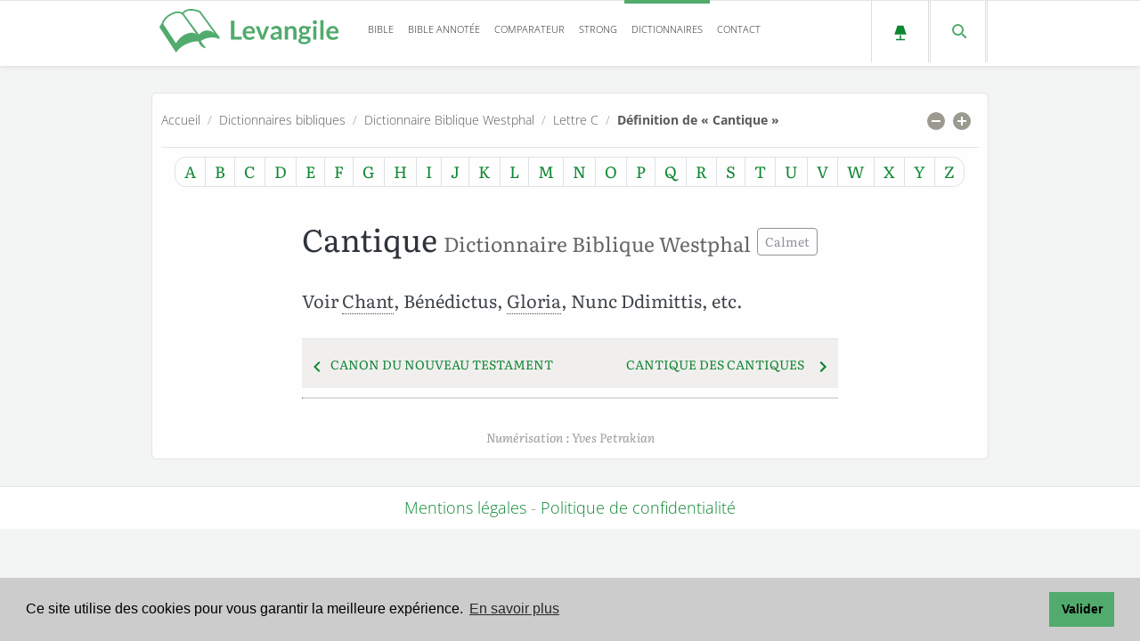

--- FILE ---
content_type: text/css
request_url: https://www.levangile.com/stylesheets/main.css?time=qbcdefdddddsddffsfsddddsd
body_size: 30340
content:
#dico_aff,#figure_aff,#livre_aff,#strong_aff,#verset_aff {
    z-index: -77777777;
    width: 40%;
    margin: 0 auto;
    outline: 0;
    right: 0
}

#cover,#strong_aff {
    position: fixed;
    opacity: 0
}

.alert-info .plan,.hidden-lg .search__container:hover,pre code,table {
    background-color: transparent
}

pre,pre code {
    white-space: pre-wrap
}

#ListeChapitre a,.align-middle,.btn,.btn-group,.btn-group-vertical,.caret,.checkbox,.checkbox-inline,.chosen-container,.form-control,.icones-logos a,.radio,.radio-inline,img,output {
    vertical-align: middle
}

body.light #logos a#ChapP svg,body.light #logos a#ChapS svg,body.light .logos a#ChapP svg,body.light .logos a#ChapS svg,body.light blockquote footer,body.night #logos a#ChapP svg,body.night #logos a#ChapS svg,body.night .logos a#ChapP svg,body.night .logos a#ChapS svg,body.night blockquote footer {
    background-color: unset!important
}

.ico-legend {
    font-family: 'Open sans',sans-serif;
    font-size: 13px
}

.icones-logos a:hover,body.light iframe {
    border: none!important
}

#logo_night,#logos .note,.animate>span:after,.collapse,.compact .intro,.compact .titre_pericope,.compact .titre_section,.compact br,.compact footer,.compact h2,.panel-body .note,.panel-body h2,.read-more p,.rwd-break,.sr,.tab-content>.tab-pane,.table-concordance .footnote,.widget-navigation .navigation li a:after,[data-toggle=buttons]>.btn>input[type=checkbox],[data-toggle=buttons]>.btn>input[type=radio],[hidden],a#ChapP span,a#ChapS span,body.light #logo_night,body.night #logo_light,template {
    display: none
}

.bible-annotee .verset {
    padding: .3em .5em
}

#ld_chapitre,#ld_livre,#ld_verset,#ld_version {
    padding: .22em;
    width: 100%
}

.chosen-container a,.close_search,.play,.quick_pick,.quick_pick_d,.strong {
    cursor: pointer
}

.close_search,.container,.d-block,.hidden-lg,.hidden-md,.hidden-sm,.show {
    display: block!important
}

#notes,.chosen-container-multi .chosen-choices li.search-choice span,pre {
    word-wrap: break-word
}

.symbol {
    font-family: symbol
}

#notes .btn-default,.popover,.verset.clic,b,dt,label,strong {
    font-weight: 700
}

#notes h1 {
    font-size: 20px!important;
    text-align: center!important
}

.small-caps {
    font-variant: small-caps
}

.alert-info {
    border-radius: 5px;
    background-color: #eee;
    padding: .5em;
    margin: .3em
}

body,button,fieldset,figure,input,select,textarea {
    margin: 0
}

#ListeChapitre,#notes h5,.gm-style-iw-d {
    text-align: left!important
}

.btn,html {
    -webkit-tap-highlight-color: transparent
}

.list-group-item small {
    color: #ccc
}

#menuba li,.nav-tabs>li {
    list-style-type: none
}

.grec,.hebreu {
    font-size: 1.2em
}

#menuba li a,.carousel-inner>.active,.carousel-inner>.next,.carousel-inner>.prev,.collapse.in,.nav>li,.nav>li>a,.open>.dropdown-menu,.tab-content>.active,article,aside,body.search-mode .search-panel,details,figcaption,figure,footer,header,hgroup,input[type=file],legend,main,nav,section,summary {
    display: block
}

#ListeChapitre a,.btn-group,.btn-group-vertical,.img-thumbnail,.list-inline>li,.two-column a,audio,canvas,label,video {
    display: inline-block
}

#cover,#menuba li a {
    height: 101%;
    width: 100%
}

.verset a,body {
    font-variant-ligatures: normal;
    font-weight: 400
}

.quick_pick_d {
    color: inherit!important
}

#copy,#copy a,.text-muted,dfn {
    color: #999
}

#copy,dfn {
    font-style: italic;
    text-align: center
}

#copy a {
    text-decoration: underline
}

#atlas {
    width: 100%;
    height: 80vh
}

*,.btn-group .dropdown-toggle:active,.btn-group-vertical>.btn:focus,.btn-group.open .dropdown-toggle,.btn-group>.btn:focus,.dropdown-toggle:focus,.navbar-toggle:focus,.navbar-toggle:hover,.open>a,a:active,a:hover {
    outline: 0
}

select {
    -webkit-appearance: menulist;
    appearance: menulist
}

.cross,.cross a {
    color: #777;
    cursor: pointer;
    font-size: .9em;
    font-style: italic
}

a.grec,a.hebreu,body {
    color: #40454a
}

@media (min-width: 769px) {
    .stickynote {
        position:fixed!important;
        top: 75px;
        bottom: 0;
        z-index: 77;
        width: 25%;
        height: 92.5%;
        overflow-y: scroll
    }
}

#logos,#notes {
    overflow-wrap: break-word
}

#notes,#strong_aff,textarea {
    overflow: auto
}

#logos {
    font-size: 20px;
    line-height: 1.5;
    padding: 0
}

#notes {
    font-size: 18px;
    line-height: 1.4
}

@media only screen and (max-width: 998px) {
    #logos {
        font-size:22px
    }

    #notes {
        font-size: 20px
    }
}

.hebreu {
    font-family: EzraSIL
}

.grec {
    font-family: GalatiaSIL
}

.col-xs-6,.demistrong {
    width: 50%
}

#menuba ul {
    width: 100%;
    margin: 1em 0;
    padding: 0
}

#ListeChapitre a {
    margin: .2em .2em 5px;
    background: 0 0;
    color: #90909a;
    border: 1px solid #efefeb;
    padding: 4px 8px;
    min-width: 35px;
    border-radius: 4px;
    font-size: 14px;
    text-align: center;
    line-height: 1.5
}

#menuba li a.on,#menuba li a:hover,#menuba li.divider {
    background-color: #ebebeb
}

.two-column {
    -webkit-column-count: 3;
    -moz-column-count: 3;
    column-count: 3
}

.two-column a {
    margin: .5em
}

#menuba h5 {
    margin-left: 2em
}

#menuba li.divider {
    min-height: 1em
}

#menuba li a {
    min-height: 3em;
    padding-top: .7em;
    padding-left: 2em;
    border-bottom: 1px solid #dcdddd
}

.curverset {
    background-color: rgba(200,200,200,.4)
}

#dico_aff,#figure_aff,#livre_aff,#verset_aff {
    background-color: #fff;
    padding: 1em;
    opacity: 0;
    top: 20vh;
    left: 0;
    position: fixed;
    -webkit-transform: scale(0);
    transform: scale(0);
    -webkit-transition: .3s ease-out;
    -o-transition: .3s ease-out;
    transition: .3s ease-out;
    -webkit-background-clip: padding-box;
    background-clip: padding-box;
    border: 1px solid rgba(0,0,0,.2);
    border-radius: 6px;
    max-height: 65%;
    overflow: auto;
    -webkit-box-shadow: 0 3px 9px rgba(0,0,0,.5);
    box-shadow: 0 3px 9px rgba(0,0,0,.5)
}

#strong_aff,.popover {
    -webkit-background-clip: padding-box;
    background-color: #fff
}

#strong_aff {
    padding: 1em 1em 0;
    bottom: 0;
    left: -23px;
    max-width: 700px;
    -webkit-transform: translateZ(0);
    transform: translateZ(0);
    -webkit-transition: left .3s ease-out;
    -o-transition: left .3s ease-out;
    transition: left .3s ease-out;
    background-clip: padding-box;
    border: 1px solid rgba(0,0,0,.2);
    border-radius: 6px;
    max-height: 50%;
    -webkit-box-shadow: 0 3px 9px rgba(0,0,0,.5);
    box-shadow: 0 3px 9px rgba(0,0,0,.5)
}

#strong_aff::-webkit-scrollbar-track {
    /*background: #222*/
}

#figure_aff {
    width: 80%
}

#figure_aff img {
    width: 90%;
    height: auto;
    margin: 0 auto
}

#dico_aff,#livre_aff,#verset_aff {
    width: 40%;
    max-width: 600px;
    max-height: 65%;
    overflow-x: hidden
}

#livre_aff {
    width: 80%;
    max-width: 800px
}

@media (min-width: 501px) and (max-width:800px) {
    #dico_aff,#strong_aff,#verset_aff {
        width:60%
    }

    #livre_aff {
        width: 100%;
        max-height: 100%;
        top: 0
    }
}

#cover {
    transition: opacity .2s;
    -webkit-transition: opacity .2s;
    -o-transition: opacity .2s;
    background-color: rgba(0,0,0,.7);
    z-index: -7;
    left: 0;
    top: -1px
}

.quick_pick,.quick_pick_d {
    border-bottom: 1px dotted #444
}

.strong {
    font-size: .8em;
    color: #51ab6d
}

.nostrong .strong {
    cursor: default;
    color: #40454a
}

.popover {
    position: absolute;
    top: 0;
    left: 0;
    z-index: 1060;
    width: 40%;
    max-width: 30vw;
    padding: 1px;
    font-size: 14px;
    line-height: 1.42857143;
    text-align: left;
    white-space: normal;
    background-clip: padding-box;
    border: 1px solid rgba(0,0,0,.2);
    border-radius: 6px;
    -webkit-box-shadow: 0 5px 10px rgba(0,0,0,.2);
    box-shadow: 0 5px 10px rgba(0,0,0,.2)
}

.popover.top {
    margin-top: -10px
}

.popover.right {
    margin-left: 10px
}

.popover.bottom {
    margin-top: 10px
}

.popover.left {
    margin-left: -10px
}

.popover-title {
    padding: 8px 14px;
    margin: 0;
    font-size: 18px!important;
    background-color: #f7f7f7;
    border-bottom: 1px solid #ebebeb;
    border-radius: 5px 5px 0 0
}

#copy,.verset {
    font-size: .9em
}

.popover-content {
    padding: 9px 14px
}

.popover>.arrow,.popover>.arrow:after {
    position: absolute;
    display: block;
    width: 0;
    height: 0;
    border-color: transparent!important;
    border-style: solid
}

#logos,#logos a,.btn-group,.btn-group-vertical,.carousel,.carousel-inner,.collapsing,.dropdown,.input-group,.input-group-btn,.input-group-btn>.btn,.nav>li,.nav>li>a,.navbar,.sticky,.verset,.widget-categories ul li,sub,sup {
    position: relative
}

a#ChapP span {
    text-align: left;
    left: 40px
}

.popover>.arrow {
    border-width: 11px
}

.popover>.arrow:after {
    content: "";
    border-width: 10px
}

.popover.top>.arrow {
    bottom: -11px;
    left: 50%;
    margin-left: -11px;
    border-color: transparent!important;
    border-bottom-width: 0
}

.popover.top>.arrow:after {
    bottom: 1px;
    margin-left: -10px;
    content: " ";
    border-top-color: #fff;
    border-bottom-width: 0
}

.popover.left>.arrow:after,.popover.right>.arrow:after {
    bottom: -10px;
    content: " "
}

.popover.right>.arrow {
    top: 50%;
    left: -11px;
    margin-top: -11px;
    border-color: transparent!important;
    border-left-width: 0
}

.popover.right>.arrow:after {
    left: 1px;
    border-right-color: #fff;
    border-left-width: 0
}

.popover.bottom>.arrow {
    top: -11px;
    left: 50%;
    margin-left: -11px;
    border-top-width: 0;
    border-bottom-color: rgba(0,0,0,.25)
}

.popover.bottom>.arrow:after {
    top: 1px;
    margin-left: -10px;
    content: " ";
    border-top-width: 0;
    border-bottom-color: #fff
}

.popover.left>.arrow {
    top: 50%;
    right: -11px;
    margin-top: -11px;
    border-right-width: 0;
    border-color: transparent!important
}

.popover.left>.arrow:after {
    right: 1px;
    border-right-width: 0;
    border-left-color: #fff
}

.hidden-lg .search__container {
    width: auto!important;
    height: auto!important;
    float: none;
    text-align: left;
    line-height: inherit!important;
    border: 0
}

#copy,#notes>h2,#notes>h3,#notes>p.text-center,.text-center {
    text-align: center
}

.text-justify h1,.text-justify h2,.text-justify h3,.text-justify h4,.text-justify h5,.text-justify h6,.text-left,.widget-author__content,blockquote,th {
    text-align: left
}

#notes .btn-default {
    color: #777373
}

.liste_livre ul {
    margin-left: 0;
    padding-left: 0
}

@media (max-width: 1200px) {
    .search-panel .search-panel__form {
        font-size:1.2em!important
    }
}

body.light .search-panel .search-panel__form {
    color: #efefeb!important
}

audio:not([controls]) {
    display: none;
    height: 0
}

.img-thumbnail,.input-group-lg>.input-group-btn>textarea.btn,.input-group-lg>textarea.form-control,.input-group-lg>textarea.input-group-addon,.input-group-sm>.input-group-btn>textarea.btn,.input-group-sm>textarea.form-control,.input-group-sm>textarea.input-group-addon,select[multiple],select[size],textarea.form-control,textarea.input-lg,textarea.input-sm {
    height: auto
}

a {
    background: 0 0
}

address,cite {
    font-style: normal
}

*,:after,:before,input[type=checkbox],input[type=radio] {
    -webkit-box-sizing: border-box;
    -moz-box-sizing: border-box;
    box-sizing: border-box
}

code,kbd,pre,samp {
    font-size: 1em
}

sub,sup {
    font-size: 75%;
    line-height: 0;
    vertical-align: baseline
}

sup {
    top: -.5em
}

sub {
    bottom: -.25em
}

button,select {
    text-transform: none
}

button,html input[type=button],input[type=reset],input[type=submit] {
    -webkit-appearance: button;
    appearance: button;
    cursor: pointer
}

.chosen-disabled .chosen-choices .search-choice .search-choice-close,.chosen-disabled .chosen-single,.nostrong [data-strong],.nostrong [data-strong].result,button[disabled],html input[disabled] {
    cursor: default
}

input[type=checkbox],input[type=radio] {
    box-sizing: border-box;
    padding: 0
}

input[type=search]::-webkit-search-cancel-button,input[type=search]::-webkit-search-decoration {
    -webkit-appearance: none
}

button::-moz-focus-inner,input::-moz-focus-inner {
    border: 0;
    padding: 0
}

textarea {
    vertical-align: top;
    width: 100%;
    border: 2px solid rgba(0,39,59,.2);
    border-radius: 4px
}

table {
    border-collapse: collapse;
    border-spacing: 0;
    max-width: 100%
}

.carousel-caption,.carousel-control {
    text-shadow: 0 1px 2px rgba(0,0,0,.6)
}

.nav>li>a:focus,.nav>li>a:hover,.navbar-brand:focus,.navbar-brand:hover,.verset,a {
    text-decoration: none
}

.verset.clic {
    color: #000;
    cursor: pointer
}

*,:after,:before {
    box-sizing: border-box
}

html {
    font-family: serif;
    -ms-text-size-adjust: 100%;
    -webkit-text-size-adjust: 100%;
    scroll-behavior: smooth;
    font-size: 62.5%
}

body {
    font-family: Literata,serif;
    font-size: 18px;
    padding-top: 0;
    line-height: 1.55;
    background-color: #f3f4f4
}

.verset {
    color: #333;
    line-height: 1
}

.navigation .active>a,.navigation>li:hover>a,.text-info,.text-info:hover,.verset a,.widget-contact__title {
    color: #51ab6d
}

#notes {
    min-height: 200px;
    top: 75px;
    border: 1px solid #eee;
    background-color: #fcfcfc;
    box-shadow: inset 0 0 10px rgba(120,120,120,.1);
    border-radius: 5px;
    padding: 1em;
    -webkit-transition: 350ms ease-in-out;
    transition: 350ms ease-in-out
}

#logos a#ChapP,#logos a#ChapS,.logos a#ChapP,.logos a#ChapS {
    position: fixed;
    display: flex;
    margin-top: 40vh;
    border-radius: 100%;
    box-shadow: 0 0 5px rgba(150,150,150,.5);
    background-color: #fff;
    width: 50px;
    height: 50px;
    border: 1px solid #eee;
    padding: .2em .5em;
    top: 0;
    z-index: 777
}

#logos a#ChapP,.logos a#ChapP {
    left: 5px
}

#logos a#ChapS,.logos a#ChapS {
    right: 5px
}

.plan {
    background-color: rgba(118,137,124,.1);
    padding: .5em;
    margin-bottom: 1em;
    border-radius: 3px;
    border: rgba(118,137,124,.3)
}

.alert-info .plan {
    padding: 0;
    border-width: 0
}

.img-thumbnail,.table .table {
    background-color: #f3f4f4
}

#notes ol,#notes ul {
    padding-left: 2.5em
}

a.quick_pick {
    color: #40454a!important;
    border-bottom: 1px dotted #ccc!important
}

@media (max-width: 800px) {
    #notes>p {
        text-align:left
    }

    #logos a#ChapP,#logos a#ChapS,.logos a#ChapP,.logos a#ChapS {
        width: 35px;
        height: 35px;
        z-index: 888;
        padding: 0 .5em
    }

    #logos a#ChapS,.logos a#ChapS {
        right: 10px;
        top: unset;
        bottom: 10px
    }

    #logos a#ChapP svg,#logos a#ChapS svg,.logos a#ChapP svg,.logos a#ChapS svg {
        width: 35px;
        height: 35px;
        background-color: unset!important
    }

    #logos a#ChapP,.logos a#ChapP {
        left: 10px;
        top: unset;
        bottom: 10px
    }
}

.form {
    padding: 10px 0 15px
}

.form input.text,.form textarea {
    padding: 9px 12px;
    font-weight: 700
}

.form input.text {
    width: 40%;
    border: 1px solid #e0e0e0;
    border-radius: 6px;
    background: #f8f9fa;
    margin-bottom: 30px
}

.contact form input:focus,.contact form textarea:focus,.form input.text:focus,.form textarea:focus {
    background: 0 0;
    outline: 0
}

.form textarea {
    width: 100%;
    background: #f8f9fa;
    margin-bottom: 15px
}

.btn,.btn-danger.active,.btn-danger:active,.btn-default.active,.btn-default:active,.btn-info.active,.btn-info:active,.btn-primary.active,.btn-primary:active,.btn-success.active,.btn-success:active,.btn-warning.active,.btn-warning:active,.btn.active,.btn:active,.dropdown-menu>.disabled>a:focus,.dropdown-menu>.disabled>a:hover,.form-control,.open .btn-danger.dropdown-toggle,.open .btn-default.dropdown-toggle,.open .btn-info.dropdown-toggle,.open .btn-primary.dropdown-toggle,.open .btn-success.dropdown-toggle,.open .btn-warning.dropdown-toggle {
    background-image: none
}

.form input::-webkit-input-placeholder,.form textarea::-webkit-input-placeholder {
    color: #9a9a90;
    font-weight: 700
}

.contact__text,.form__text {
    font-size: 18px;
    line-height: 1.5;
    margin-bottom: 30px
}

.contact__obligatory,.form__obligatory {
    padding-left: 15px;
    font-size: 14px;
    color: #9a9a90
}

button,input,select,textarea {
    font-family: inherit;
    font-size: inherit;
    line-height: inherit
}

a:focus {
    outline: #333 dotted thin
}

.img-responsive {
    display: block;
    max-width: 100%;
    height: auto
}

.img-rounded {
    border-radius: 6px
}

.img-thumbnail {
    padding: 4px;
    line-height: 1.5;
    border: 1px solid #ddd;
    border-radius: 4px;
    -webkit-transition: .2s ease-in-out;
    transition: .2s ease-in-out;
    max-width: 100%
}

.img-circle {
    border-radius: 50%
}

hr {
    border-top: 1px solid #eee
}

.sr-only {
    position: absolute;
    width: 1px;
    height: 1px;
    margin: -1px;
    padding: 0;
    overflow: hidden;
    clip: rect(0,0,0,0);
    border: 0
}

.lead,address,dl {
    margin-bottom: 19px
}

p {
    margin: 0 0 12px
}

.lead {
    font-size: 14px;
    line-height: 1.4
}

.small,small {
    font-size: 85%
}

.text-primary {
    color: #428bca
}

.text-primary:hover {
    color: #3071a9
}

.has-warning .checkbox,.has-warning .checkbox-inline,.has-warning .control-label,.has-warning .help-block,.has-warning .radio,.has-warning .radio-inline,.text-warning {
    color: #c09853
}

.text-warning:hover {
    color: #a47e3c
}

.has-error .checkbox,.has-error .checkbox-inline,.has-error .control-label,.has-error .help-block,.has-error .radio,.has-error .radio-inline,.text-danger {
    color: #b94a48
}

.text-danger:hover {
    color: #953b39
}

.has-success .checkbox,.has-success .checkbox-inline,.has-success .control-label,.has-success .help-block,.has-success .radio,.has-success .radio-inline,.text-success {
    color: #468847
}

.text-success:hover {
    color: #356635
}

.chosen-rtl,.text-right {
    text-align: right
}

.btn,.carousel-caption,.carousel-control,.carousel-indicators,.copyrights,.input-group-addon,.post-ads {
    text-align: center
}

.h1,.h2,.h3,.h4,.h5,.h6,h1,h2,h3,h4,h5,h6 {
    font-weight: 400;
    line-height: 1.1;
    color: #2f343b
}

.h1 .small,.h1 small,.h2 .small,.h2 small,.h3 .small,.h3 small,.h4 .small,.h4 small,.h5 .small,.h5 small,.h6 .small,.h6 small,h1 .small,h1 small,h2 .small,h2 small,h3 .small,h3 small,h4 .small,h4 small,h5 .small,h5 small,h6 .small,h6 small {
    font-weight: 400;
    line-height: 1;
    color: #666
}

address,dd,dt,pre {
    line-height: 1.5
}

.navbar-default .navbar-link:hover,a.list-group-item .list-group-item-heading,legend,pre {
    color: #333
}

h1 .small,h1 small,h2 .small,h2 small,h3 .small,h3 small {
    font-size: 65%
}

h4 .small,h4 small,h5 .small,h5 small,h6 .small,h6 small {
    font-size: 75%
}

#logos h3,.h1,h1 {
    font-size: 30px
}

.h2,h2 {
    font-size: 28px
}

h2 small {
    font-size: .55em
}

.h3,h3 {
    font-size: 24px
}

#notes h3,.h4,h4 {
    font-size: 22px
}

#notes h4,.h5,h5 {
    font-size: 20px
}

.h6,h6 {
    font-size: 18px
}

.page-header {
    padding-bottom: 8.5px;
    margin: 38px 0 19px;
    border-bottom: 1px solid #eee
}

ol,ul {
    margin-top: 0;
    margin-bottom: 9.5px
}

.form-control-static,.panel-title,.panel>.list-group,.panel>.table,.table-responsive>.table,ol ol,ol ul,ul ol,ul ul {
    margin-bottom: 0
}

.table,legend {
    margin-bottom: 19px
}

.list-inline,.list-unstyled {
    padding-left: 0;
    list-style: none
}

.list-inline>li {
    padding-left: 5px;
    padding-right: 5px
}

.list-inline>li:first-child {
    padding-left: 0
}

.btn .caret,.btn-group>.btn:first-child,.col-xs-offset-0,dd {
    margin-left: 0
}

.btn-group-vertical>.btn-group:after,.btn-toolbar:after,.clearfix:after,.container:after,.dropdown-menu>li>a,.form-horizontal .form-group:after,.nav:after,.navbar-collapse:after,.navbar-header:after,.navbar:after,.panel-body:after,.row:after,.tags {
    clear: both
}

abbr[data-original-title],abbr[title] {
    cursor: help;
    border-bottom: 1px dotted #999
}

abbr.initialism {
    font-size: 90%;
    text-transform: uppercase
}

#likebox-wrapper *,iframe {
    width: 100%!important
}

code,kbd,pre,samp {
    font-family: Monaco,Menlo,Consolas,courier\ new,monospace
}

code {
    padding: 2px 4px;
    font-size: 90%;
    color: #c7254e;
    background-color: #f9f2f4;
    border-radius: 4px
}

.table-hover>tbody>tr:hover>td,.table-hover>tbody>tr:hover>th,.table>tbody>tr.active>td,.table>tbody>tr.active>th,.table>tbody>tr>td.active,.table>tbody>tr>th.active,.table>tfoot>tr.active>td,.table>tfoot>tr.active>th,.table>tfoot>tr>td.active,.table>tfoot>tr>th.active,.table>thead>tr.active>td,.table>thead>tr.active>th,.table>thead>tr>td.active,.table>thead>tr>th.active,pre {
    background-color: #f5f5f5
}

pre {
    display: block;
    padding: 9px;
    margin: 0 0 9.5px;
    font-size: 12px;
    word-break: break-all;
    border: 1px solid #ccc;
    border-radius: 4px
}

.container:after,.container:before,.row:after,.row:before {
    display: table;
    content: " "
}

pre code {
    padding: 0;
    font-size: inherit;
    color: inherit;
    border-radius: 0
}

.btn,.dropdown-menu>li>a,.input-group-btn,.table-responsive>.table>tbody>tr>td,.table-responsive>.table>tbody>tr>th,.table-responsive>.table>tfoot>tr>td,.table-responsive>.table>tfoot>tr>th,.table-responsive>.table>thead>tr>td,.table-responsive>.table>thead>tr>th {
    white-space: nowrap
}

.pre-scrollable {
    max-height: 340px;
    overflow-y: scroll
}

.container {
    margin-right: auto;
    margin-left: auto;
    padding-left: 15px;
    padding-right: 15px
}

.form-horizontal .form-group,.row {
    margin-left: -15px;
    margin-right: -15px
}

.col-lg-1,.col-lg-10,.col-lg-11,.col-lg-12,.col-lg-2,.col-lg-3,.col-lg-4,.col-lg-5,.col-lg-6,.col-lg-7,.col-lg-8,.col-lg-9,.col-md-1,.col-md-10,.col-md-11,.col-md-12,.col-md-2,.col-md-3,.col-md-4,.col-md-5,.col-md-6,.col-md-7,.col-md-8,.col-md-9,.col-sm-1,.col-sm-10,.col-sm-11,.col-sm-12,.col-sm-2,.col-sm-3,.col-sm-4,.col-sm-5,.col-sm-6,.col-sm-7,.col-sm-8,.col-sm-9,.col-xs-1,.col-xs-10,.col-xs-11,.col-xs-12,.col-xs-2,.col-xs-3,.col-xs-4,.col-xs-5,.col-xs-6,.col-xs-7,.col-xs-8,.col-xs-9 {
    position: relative;
    min-height: 1px;
    padding-left: 15px;
    padding-right: 15px
}

.btn-group>.btn-group,.btn-toolbar .btn-group,.col-xs-1,.col-xs-10,.col-xs-11,.col-xs-12,.col-xs-2,.col-xs-3,.col-xs-4,.col-xs-5,.col-xs-6,.col-xs-7,.col-xs-8,.col-xs-9,.dropdown-menu {
    float: left
}

.col-xs-1 {
    width: 8.33333%
}

.col-xs-2 {
    width: 16.66667%
}

.col-xs-3 {
    width: 25%
}

.col-xs-4 {
    width: 33.33333%
}

.col-xs-5 {
    width: 41.66667%
}

.col-xs-7 {
    width: 58.33333%
}

.col-xs-8 {
    width: 66.66667%
}

.col-xs-9 {
    width: 75%
}

.col-xs-10 {
    width: 83.33333%
}

.col-xs-11 {
    width: 91.66667%
}

.col-xs-12,.dropdown-menu>li,.js--search-panel-text,input[type=button].btn-block,input[type=reset].btn-block,input[type=submit].btn-block {
    width: 100%
}

.col-xs-pull-0 {
    right: 0
}

.col-xs-pull-1 {
    right: 8.33333%
}

.col-xs-pull-2 {
    right: 16.66667%
}

.col-xs-pull-3 {
    right: 25%
}

.col-xs-pull-4 {
    right: 33.33333%
}

.col-xs-pull-5 {
    right: 41.66667%
}

.carousel-control .icon-next,.col-xs-pull-6 {
    right: 50%
}

.col-xs-pull-7 {
    right: 58.33333%
}

.col-xs-pull-8 {
    right: 66.66667%
}

.col-xs-pull-9 {
    right: 75%
}

.col-xs-pull-10 {
    right: 83.33333%
}

.col-xs-pull-11 {
    right: 91.66667%
}

.col-xs-pull-12 {
    right: 100%
}

.carousel-inner>.active,.carousel-inner>.next.left,.carousel-inner>.prev.right,.col-xs-push-0 {
    left: 0
}

.col-xs-push-1 {
    left: 8.33333%
}

.col-xs-push-2 {
    left: 16.66667%
}

.col-xs-push-3 {
    left: 25%
}

.col-xs-push-4 {
    left: 33.33333%
}

.col-xs-push-5 {
    left: 41.66667%
}

.carousel-control .icon-prev,.col-xs-push-6 {
    left: 50%
}

.col-xs-push-7 {
    left: 58.33333%
}

.col-xs-push-8 {
    left: 66.66667%
}

.col-xs-push-9 {
    left: 75%
}

.col-xs-push-10 {
    left: 83.33333%
}

.col-xs-push-11 {
    left: 91.66667%
}

.carousel-inner>.active.right,.carousel-inner>.next,.col-xs-push-12 {
    left: 100%
}

.col-xs-offset-1 {
    margin-left: 8.33333%
}

.col-xs-offset-2 {
    margin-left: 16.66667%
}

.col-xs-offset-3 {
    margin-left: 25%
}

.col-xs-offset-4 {
    margin-left: 33.33333%
}

.col-xs-offset-5 {
    margin-left: 41.66667%
}

.col-xs-offset-6 {
    margin-left: 50%
}

.col-xs-offset-7 {
    margin-left: 58.33333%
}

.col-xs-offset-8 {
    margin-left: 66.66667%
}

.col-xs-offset-9 {
    margin-left: 75%
}

.col-xs-offset-10 {
    margin-left: 83.33333%
}

.col-xs-offset-11 {
    margin-left: 91.66667%
}

.col-xs-offset-12 {
    margin-left: 100%
}

@media (min-width: 768px) {
    .lead {
        font-size:19.5px
    }

    .container {
        width: 750px
    }

    .col-sm-1,.col-sm-10,.col-sm-11,.col-sm-12,.col-sm-2,.col-sm-3,.col-sm-4,.col-sm-5,.col-sm-6,.col-sm-7,.col-sm-8,.col-sm-9 {
        float: left
    }

    .col-sm-1 {
        width: 8.33333%
    }

    .col-sm-2 {
        width: 16.66667%
    }

    .col-sm-3 {
        width: 25%
    }

    .col-sm-4 {
        width: 33.33333%
    }

    .col-sm-5 {
        width: 41.66667%
    }

    .col-sm-6 {
        width: 50%
    }

    .col-sm-7 {
        width: 58.33333%
    }

    .col-sm-8 {
        width: 66.66667%
    }

    .col-sm-9 {
        width: 75%
    }

    .col-sm-10 {
        width: 83.33333%
    }

    .col-sm-11 {
        width: 91.66667%
    }

    .col-sm-12 {
        width: 100%
    }

    .col-sm-pull-0 {
        right: 0
    }

    .col-sm-pull-1 {
        right: 8.33333%
    }

    .col-sm-pull-2 {
        right: 16.66667%
    }

    .col-sm-pull-3 {
        right: 25%
    }

    .col-sm-pull-4 {
        right: 33.33333%
    }

    .col-sm-pull-5 {
        right: 41.66667%
    }

    .col-sm-pull-6 {
        right: 50%
    }

    .col-sm-pull-7 {
        right: 58.33333%
    }

    .col-sm-pull-8 {
        right: 66.66667%
    }

    .col-sm-pull-9 {
        right: 75%
    }

    .col-sm-pull-10 {
        right: 83.33333%
    }

    .col-sm-pull-11 {
        right: 91.66667%
    }

    .col-sm-pull-12 {
        right: 100%
    }

    .col-sm-push-0 {
        left: 0
    }

    .col-sm-push-1 {
        left: 8.33333%
    }

    .col-sm-push-2 {
        left: 16.66667%
    }

    .col-sm-push-3 {
        left: 25%
    }

    .col-sm-push-4 {
        left: 33.33333%
    }

    .col-sm-push-5 {
        left: 41.66667%
    }

    .col-sm-push-6 {
        left: 50%
    }

    .col-sm-push-7 {
        left: 58.33333%
    }

    .col-sm-push-8 {
        left: 66.66667%
    }

    .col-sm-push-9 {
        left: 75%
    }

    .col-sm-push-10 {
        left: 83.33333%
    }

    .col-sm-push-11 {
        left: 91.66667%
    }

    .col-sm-push-12 {
        left: 100%
    }

    .col-sm-offset-0 {
        margin-left: 0
    }

    .col-sm-offset-1 {
        margin-left: 8.33333%
    }

    .col-sm-offset-2 {
        margin-left: 16.66667%
    }

    .col-sm-offset-3 {
        margin-left: 25%
    }

    .col-sm-offset-4 {
        margin-left: 33.33333%
    }

    .col-sm-offset-5 {
        margin-left: 41.66667%
    }

    .col-sm-offset-6 {
        margin-left: 50%
    }

    .col-sm-offset-7 {
        margin-left: 58.33333%
    }

    .col-sm-offset-8 {
        margin-left: 66.66667%
    }

    .col-sm-offset-9 {
        margin-left: 75%
    }

    .col-sm-offset-10 {
        margin-left: 83.33333%
    }

    .col-sm-offset-11 {
        margin-left: 91.66667%
    }

    .col-sm-offset-12 {
        margin-left: 100%
    }

    .form-inline .form-group,.navbar-form .form-group {
        display: inline-block;
        margin-bottom: 0;
        vertical-align: middle
    }

    .form-inline .form-control,.navbar-form .form-control {
        display: inline-block
    }

    .form-inline .checkbox,.form-inline .radio,.navbar-form .checkbox,.navbar-form .radio {
        display: inline-block;
        margin-top: 0;
        margin-bottom: 0;
        padding-left: 0
    }

    .form-inline .checkbox input[type=checkbox],.form-inline .radio input[type=radio],.navbar-form .checkbox input[type=checkbox],.navbar-form .radio input[type=radio] {
        float: none;
        margin-left: 0
    }

    .form-horizontal .control-label {
        text-align: right
    }
}

@media (min-width: 992px) {
    .dl-horizontal dt {
        float:left;
        width: 160px;
        clear: left;
        text-align: right;
        overflow: hidden;
        text-overflow: ellipsis;
        white-space: nowrap
    }

    .dl-horizontal dd {
        margin-left: 180px
    }

    .dl-horizontal dd:after,.dl-horizontal dd:before {
        content: " ";
        display: table
    }

    .dl-horizontal dd:after {
        clear: both
    }

    .container {
        width: 970px
    }

    .col-md-1,.col-md-10,.col-md-11,.col-md-12,.col-md-2,.col-md-3,.col-md-4,.col-md-5,.col-md-6,.col-md-7,.col-md-8,.col-md-9 {
        float: left
    }

    .col-md-1 {
        width: 8.33333%
    }

    .col-md-2 {
        width: 16.66667%
    }

    .col-md-3 {
        width: 25%
    }

    .col-md-4 {
        width: 33.33333%
    }

    .col-md-5 {
        width: 41.66667%
    }

    .col-md-6 {
        width: 50%
    }

    .col-md-7 {
        width: 58.33333%
    }

    .col-md-8 {
        width: 66.66667%
    }

    .col-md-9 {
        width: 75%
    }

    .col-md-10 {
        width: 83.33333%
    }

    .col-md-11 {
        width: 91.66667%
    }

    .col-md-12 {
        width: 100%
    }

    .col-md-pull-0 {
        right: 0
    }

    .col-md-pull-1 {
        right: 8.33333%
    }

    .col-md-pull-2 {
        right: 16.66667%
    }

    .col-md-pull-3 {
        right: 25%
    }

    .col-md-pull-4 {
        right: 33.33333%
    }

    .col-md-pull-5 {
        right: 41.66667%
    }

    .col-md-pull-6 {
        right: 50%
    }

    .col-md-pull-7 {
        right: 58.33333%
    }

    .col-md-pull-8 {
        right: 66.66667%
    }

    .col-md-pull-9 {
        right: 75%
    }

    .col-md-pull-10 {
        right: 83.33333%
    }

    .col-md-pull-11 {
        right: 91.66667%
    }

    .col-md-pull-12 {
        right: 100%
    }

    .col-md-push-0 {
        left: 0
    }

    .col-md-push-1 {
        left: 8.33333%
    }

    .col-md-push-2 {
        left: 16.66667%
    }

    .col-md-push-3 {
        left: 25%
    }

    .col-md-push-4 {
        left: 33.33333%
    }

    .col-md-push-5 {
        left: 41.66667%
    }

    .col-md-push-6 {
        left: 50%
    }

    .col-md-push-7 {
        left: 58.33333%
    }

    .col-md-push-8 {
        left: 66.66667%
    }

    .col-md-push-9 {
        left: 75%
    }

    .col-md-push-10 {
        left: 83.33333%
    }

    .col-md-push-11 {
        left: 91.66667%
    }

    .col-md-push-12 {
        left: 100%
    }

    .col-md-offset-0 {
        margin-left: 0
    }

    .col-md-offset-1 {
        margin-left: 8.33333%
    }

    .col-md-offset-2 {
        margin-left: 16.66667%
    }

    .col-md-offset-3 {
        margin-left: 25%
    }

    .col-md-offset-4 {
        margin-left: 33.33333%
    }

    .col-md-offset-5 {
        margin-left: 41.66667%
    }

    .col-md-offset-6 {
        margin-left: 50%
    }

    .col-md-offset-7 {
        margin-left: 58.33333%
    }

    .col-md-offset-8 {
        margin-left: 66.66667%
    }

    .col-md-offset-9 {
        margin-left: 75%
    }

    .col-md-offset-10 {
        margin-left: 83.33333%
    }

    .col-md-offset-11 {
        margin-left: 91.66667%
    }

    .col-md-offset-12 {
        margin-left: 100%
    }
}

@media (min-width: 1399px) {
    .container {
        width:1260px
    }

    .col-lg-1,.col-lg-10,.col-lg-11,.col-lg-12,.col-lg-2,.col-lg-3,.col-lg-4,.col-lg-5,.col-lg-6,.col-lg-7,.col-lg-8,.col-lg-9 {
        float: left
    }

    .col-lg-1 {
        width: 8.33333%
    }

    .col-lg-2 {
        width: 16.66667%
    }

    .col-lg-3 {
        width: 25%
    }

    .col-lg-4 {
        width: 33.33333%
    }

    .col-lg-5 {
        width: 41.66667%
    }

    .col-lg-6 {
        width: 50%
    }

    .col-lg-7 {
        width: 58.33333%
    }

    .col-lg-8 {
        width: 66.66667%
    }

    .col-lg-9 {
        width: 75%
    }

    .col-lg-10 {
        width: 83.33333%
    }

    .col-lg-11 {
        width: 91.66667%
    }

    .col-lg-12 {
        width: 100%
    }

    .col-lg-pull-0 {
        right: 0
    }

    .col-lg-pull-1 {
        right: 8.33333%
    }

    .col-lg-pull-2 {
        right: 16.66667%
    }

    .col-lg-pull-3 {
        right: 25%
    }

    .col-lg-pull-4 {
        right: 33.33333%
    }

    .col-lg-pull-5 {
        right: 41.66667%
    }

    .col-lg-pull-6 {
        right: 50%
    }

    .col-lg-pull-7 {
        right: 58.33333%
    }

    .col-lg-pull-8 {
        right: 66.66667%
    }

    .col-lg-pull-9 {
        right: 75%
    }

    .col-lg-pull-10 {
        right: 83.33333%
    }

    .col-lg-pull-11 {
        right: 91.66667%
    }

    .col-lg-pull-12 {
        right: 100%
    }

    .col-lg-push-0 {
        left: 0
    }

    .col-lg-push-1 {
        left: 8.33333%
    }

    .col-lg-push-2 {
        left: 16.66667%
    }

    .col-lg-push-3 {
        left: 25%
    }

    .col-lg-push-4 {
        left: 33.33333%
    }

    .col-lg-push-5 {
        left: 41.66667%
    }

    .col-lg-push-6 {
        left: 50%
    }

    .col-lg-push-7 {
        left: 58.33333%
    }

    .col-lg-push-8 {
        left: 66.66667%
    }

    .col-lg-push-9 {
        left: 75%
    }

    .col-lg-push-10 {
        left: 83.33333%
    }

    .col-lg-push-11 {
        left: 91.66667%
    }

    .col-lg-push-12 {
        left: 100%
    }

    .col-lg-offset-0 {
        margin-left: 0
    }

    .col-lg-offset-1 {
        margin-left: 8.33333%
    }

    .col-lg-offset-2 {
        margin-left: 16.66667%
    }

    .col-lg-offset-3 {
        margin-left: 25%
    }

    .col-lg-offset-4 {
        margin-left: 33.33333%
    }

    .col-lg-offset-5 {
        margin-left: 41.66667%
    }

    .col-lg-offset-6 {
        margin-left: 50%
    }

    .col-lg-offset-7 {
        margin-left: 58.33333%
    }

    .col-lg-offset-8 {
        margin-left: 66.66667%
    }

    .col-lg-offset-9 {
        margin-left: 75%
    }

    .col-lg-offset-10 {
        margin-left: 83.33333%
    }

    .col-lg-offset-11 {
        margin-left: 91.66667%
    }

    .col-lg-offset-12 {
        margin-left: 100%
    }
}

.table {
    width: 100%
}

.table>tbody>tr>td,.table>tbody>tr>th,.table>tfoot>tr>td,.table>tfoot>tr>th,.table>thead>tr>td,.table>thead>tr>th {
    padding: 8px;
    line-height: 1.5;
    vertical-align: top;
    border-top: 1px solid #ddd
}

.table>thead>tr>th {
    vertical-align: bottom;
    border-bottom: 2px solid #ddd
}

.panel-group .panel-footer,.table>caption+thead>tr:first-child>td,.table>caption+thead>tr:first-child>th,.table>colgroup+thead>tr:first-child>td,.table>colgroup+thead>tr:first-child>th,.table>thead:first-child>tr:first-child>td,.table>thead:first-child>tr:first-child>th {
    border-top: 0
}

.table>tbody+tbody {
    border-top: 2px solid #ddd
}

.table-condensed>tbody>tr>td,.table-condensed>tbody>tr>th,.table-condensed>tfoot>tr>td,.table-condensed>tfoot>tr>th,.table-condensed>thead>tr>td,.table-condensed>thead>tr>th {
    padding: 5px
}

.table-bordered,.table-bordered>tbody>tr>td,.table-bordered>tbody>tr>th,.table-bordered>tfoot>tr>td,.table-bordered>tfoot>tr>th,.table-bordered>thead>tr>td,.table-bordered>thead>tr>th {
    border: 1px solid #ddd
}

.table-bordered>thead>tr>td,.table-bordered>thead>tr>th {
    border-bottom-width: 2px
}

.table-striped>tbody>tr:nth-child(odd)>td,.table-striped>tbody>tr:nth-child(odd)>th {
    background-color: #f9f9f9
}

table col[class*=col-] {
    float: none;
    display: table-column
}

table td[class*=col-],table th[class*=col-] {
    float: none;
    display: table-cell
}

.table>tbody>tr.success>td,.table>tbody>tr.success>th,.table>tbody>tr>td.success,.table>tbody>tr>th.success,.table>tfoot>tr.success>td,.table>tfoot>tr.success>th,.table>tfoot>tr>td.success,.table>tfoot>tr>th.success,.table>thead>tr.success>td,.table>thead>tr.success>th,.table>thead>tr>td.success,.table>thead>tr>th.success {
    background-color: #dff0d8
}

.table-hover>tbody>tr.success:hover>td,.table-hover>tbody>tr.success:hover>th,.table-hover>tbody>tr>td.success:hover,.table-hover>tbody>tr>th.success:hover {
    background-color: #d0e9c6
}

.table>tbody>tr.danger>td,.table>tbody>tr.danger>th,.table>tbody>tr>td.danger,.table>tbody>tr>th.danger,.table>tfoot>tr.danger>td,.table>tfoot>tr.danger>th,.table>tfoot>tr>td.danger,.table>tfoot>tr>th.danger,.table>thead>tr.danger>td,.table>thead>tr.danger>th,.table>thead>tr>td.danger,.table>thead>tr>th.danger {
    background-color: #f2dede
}

.table-hover>tbody>tr.danger:hover>td,.table-hover>tbody>tr.danger:hover>th,.table-hover>tbody>tr>td.danger:hover,.table-hover>tbody>tr>th.danger:hover {
    background-color: #ebcccc
}

.table>tbody>tr.warning>td,.table>tbody>tr.warning>th,.table>tbody>tr>td.warning,.table>tbody>tr>th.warning,.table>tfoot>tr.warning>td,.table>tfoot>tr.warning>th,.table>tfoot>tr>td.warning,.table>tfoot>tr>th.warning,.table>thead>tr .warning>td,.table>thead>tr.warning>th,.table>thead>tr>td.warning,.table>thead>tr>th.warning {
    background-color: #fcf8e3
}

.table-hover>tbody>tr.warning:hover>td,.table-hover>tbody>tr.warning:hover>th,.table-hover>tbody>tr>td.warning:hover,.table-hover>tbody>tr>th.warning:hover {
    background-color: #faf2cc
}

.table-responsive {
    width: 100%;
    margin-bottom: 14.25px;
    overflow-y: hidden;
    overflow-x: scroll;
    -ms-overflow-style: -ms-autohiding-scrollbar;
    border: 1px solid #ddd;
    -webkit-overflow-scrolling: touch
}

.table-responsive>.table-bordered,.widget-recent-comments ul li a,fieldset,legend {
    border: 0
}

.input-group-addon:last-child,.table-responsive>.table-bordered>tbody>tr>td:first-child,.table-responsive>.table-bordered>tbody>tr>th:first-child,.table-responsive>.table-bordered>tfoot>tr>td:first-child,.table-responsive>.table-bordered>tfoot>tr>th:first-child,.table-responsive>.table-bordered>thead>tr>td:first-child,.table-responsive>.table-bordered>thead>tr>th:first-child {
    border-left: 0
}

.input-group-addon:first-child,.social__container,.table-responsive>.table-bordered>tbody>tr>td:last-child,.table-responsive>.table-bordered>tbody>tr>th:last-child,.table-responsive>.table-bordered>tfoot>tr>td:last-child,.table-responsive>.table-bordered>tfoot>tr>th:last-child,.table-responsive>.table-bordered>thead>tr>td:last-child,.table-responsive>.table-bordered>thead>tr>th:last-child,.widget-posts .nav-tabs>li:last-child {
    border-right: 0
}

.caret,.panel-group .panel-heading,.panel>.list-group .list-group-item:last-child,.table-responsive>.table-bordered>tbody>tr:last-child>td,.table-responsive>.table-bordered>tbody>tr:last-child>th,.table-responsive>.table-bordered>tfoot>tr:last-child>td,.table-responsive>.table-bordered>tfoot>tr:last-child>th,.widget-categories ul li:last-child a,header a {
    border-bottom: 0
}

fieldset {
    padding: 0
}

legend {
    width: 100%;
    padding: 0;
    font-size: 19.5px;
    line-height: inherit;
    border-bottom: 1px solid #e5e5e5
}

label {
    margin-bottom: 5px
}

input[type=search] {
    -webkit-appearance: textfield;
    appearance: textfield;
    -webkit-box-sizing: border-box;
    -moz-box-sizing: border-box;
    box-sizing: border-box
}

input[type=checkbox],input[type=radio] {
    margin: 4px 0 0;
    line-height: normal
}

select optgroup {
    font-size: inherit;
    font-style: inherit;
    font-family: inherit
}

.form-control,output {
    font-size: 13px;
    color: #555;
    display: block;
    line-height: 1.5
}

.btn:focus,input[type=checkbox]:focus,input[type=file]:focus,input[type=radio]:focus {
    outline: #333 dotted thin;
    outline: -webkit-focus-ring-color auto 5px;
    outline-offset: -2px
}

input[type=number]::-webkit-inner-spin-button,input[type=number]::-webkit-outer-spin-button {
    height: auto
}

.form-horizontal .form-control-static,output {
    padding-top: 7px
}

.form-control {
    width: 100%;
    height: 39px;
    padding: 6px 12px;
    margin-top: -4px;
    background-color: #fff;
    border: 2px solid rgba(0,39,59,.2);
    border-radius: 4px;
    -webkit-transition: border-color .15s ease-in-out,-webkit-box-shadow .15s ease-in-out;
    transition: border-color .15s ease-in-out,box-shadow .15s ease-in-out
}

.form-control:focus {
    border-color: #418857!important;
    outline: 0
}

.form-control:-moz-placeholder {
    color: #999
}

.form-control::-moz-placeholder {
    color: #999
}

.form-control:-ms-input-placeholder {
    color: #999
}

.form-control::-webkit-input-placeholder {
    color: #999
}

.form-control[disabled],.form-control[readonly],fieldset[disabled] .form-control {
    cursor: not-allowed;
    background-color: #eee
}

.form-group,.widget-contact hr,.widget-navigation hr,.widget-tags hr {
    margin-bottom: 15px
}

.checkbox,.radio {
    display: block;
    min-height: 19px;
    margin-top: 10px;
    margin-bottom: 10px;
    padding-left: 20px
}

.checkbox label,.radio label {
    display: inline;
    margin-bottom: 0;
    font-weight: 700;
    cursor: pointer
}

.checkbox input[type=checkbox],.checkbox-inline input[type=checkbox],.radio input[type=radio],.radio-inline input[type=radio] {
    float: left;
    margin-left: -20px
}

.checkbox+.checkbox,.radio+.radio {
    margin-top: -5px
}

.checkbox-inline,.radio-inline {
    display: inline-block;
    padding-left: 20px;
    margin-bottom: 0;
    font-weight: 700;
    cursor: pointer
}

.checkbox-inline+.checkbox-inline,.radio-inline+.radio-inline {
    margin-top: 0;
    margin-left: 10px
}

.checkbox-inline[disabled],.checkbox[disabled],.radio-inline[disabled],.radio[disabled],fieldset[disabled] .checkbox,fieldset[disabled] .checkbox-inline,fieldset[disabled] .radio,fieldset[disabled] .radio-inline,fieldset[disabled] input[type=checkbox],fieldset[disabled] input[type=radio],input[type=checkbox][disabled],input[type=radio][disabled] {
    cursor: not-allowed
}

.input-group-sm>.form-control,.input-group-sm>.input-group-addon,.input-group-sm>.input-group-btn>.btn,.input-sm {
    height: 30px;
    padding: 5px 10px;
    font-size: 12px;
    line-height: 1.5;
    border-radius: 3px
}

.input-group-sm>.input-group-btn>select.btn,.input-group-sm>select.form-control,.input-group-sm>select.input-group-addon,select.input-sm {
    height: 30px;
    line-height: 30px
}

.input-group-lg>.form-control,.input-group-lg>.input-group-addon,.input-group-lg>.input-group-btn>.btn,.input-lg {
    height: 44px;
    padding: 10px 16px;
    font-size: 17px;
    line-height: 1.33;
    border-radius: 6px
}

.input-group-lg>.input-group-btn>select.btn,.input-group-lg>select.form-control,.input-group-lg>select.input-group-addon,select.input-lg {
    height: 44px;
    line-height: 44px
}

.has-warning .form-control {
    border-color: #c09853;
    -webkit-box-shadow: inset 0 1px 1px rgba(0,0,0,.075);
    box-shadow: inset 0 1px 1px rgba(0,0,0,.075)
}

.has-warning .form-control:focus {
    border-color: #a47e3c;
    -webkit-box-shadow: inset 0 1px 1px rgba(0,0,0,.075),0 0 6px #dbc59e;
    box-shadow: inset 0 1px 1px rgba(0,0,0,.075),0 0 6px #dbc59e
}

.has-warning .input-group-addon {
    color: #c09853;
    border-color: #c09853;
    background-color: #fcf8e3
}

.has-error .form-control {
    border-color: #b94a48;
    -webkit-box-shadow: inset 0 1px 1px rgba(0,0,0,.075);
    box-shadow: inset 0 1px 1px rgba(0,0,0,.075)
}

.has-error .form-control:focus {
    border-color: #953b39;
    -webkit-box-shadow: inset 0 1px 1px rgba(0,0,0,.075),0 0 6px #d59392;
    box-shadow: inset 0 1px 1px rgba(0,0,0,.075),0 0 6px #d59392
}

.has-error .input-group-addon {
    color: #b94a48;
    border-color: #b94a48;
    background-color: #f2dede
}

.has-success .form-control {
    border-color: #468847;
    -webkit-box-shadow: inset 0 1px 1px rgba(0,0,0,.075);
    box-shadow: inset 0 1px 1px rgba(0,0,0,.075)
}

.has-success .form-control:focus {
    border-color: #356635;
    -webkit-box-shadow: inset 0 1px 1px rgba(0,0,0,.075),0 0 6px #7aba7b;
    box-shadow: inset 0 1px 1px rgba(0,0,0,.075),0 0 6px #7aba7b
}

.has-success .input-group-addon {
    color: #468847;
    border-color: #468847;
    background-color: #dff0d8
}

.help-block {
    display: block;
    margin-top: 5px;
    margin-bottom: 10px;
    color: #7c858e
}

.form-horizontal .checkbox,.form-horizontal .checkbox-inline,.form-horizontal .control-label,.form-horizontal .radio,.form-horizontal .radio-inline {
    margin-top: 0;
    margin-bottom: 0;
    padding-top: 7px
}

.btn-group-vertical>.btn-group:after,.btn-group-vertical>.btn-group:before,.btn-toolbar:after,.btn-toolbar:before,.clearfix:after,.clearfix:before,.form-horizontal .form-group:after,.form-horizontal .form-group:before,.nav:after,.nav:before,.navbar-collapse:after,.navbar-collapse:before,.navbar-header:after,.navbar-header:before,.navbar:after,.navbar:before,.panel-body:after,.panel-body:before {
    content: " ";
    display: table
}

.btn {
    display: inline-block;
    cursor: pointer;
    line-height: 1.5;
    -webkit-user-select: none;
    -moz-user-select: none;
    -ms-user-select: none;
    -o-user-select: none;
    user-select: none
}

.btn:focus,.btn:hover {
    color: #333;
    text-decoration: none
}

.btn.active,.btn:active {
    outline: 0;
    -webkit-box-shadow: inset 0 3px 5px rgba(0,0,0,.125);
    box-shadow: inset 0 3px 5px rgba(0,0,0,.125)
}

.btn.disabled,.btn[disabled],fieldset[disabled] .btn {
    cursor: not-allowed;
    pointer-events: none;
    opacity: .65;
    -webkit-box-shadow: none;
    box-shadow: none
}

.btn-default {
    color: #333;
    background-color: transparent;
    border-color: #ccc
}

.btn-default.active,.btn-default:active,.btn-default:focus,.btn-default:hover,.open .btn-default.dropdown-toggle {
    color: #333;
    background-color: #ebebeb;
    border-color: #adadad
}

.btn-default.disabled,.btn-default.disabled.active,.btn-default.disabled:active,.btn-default.disabled:focus,.btn-default.disabled:hover,.btn-default[disabled],.btn-default[disabled].active,.btn-default[disabled]:active,.btn-default[disabled]:focus,.btn-default[disabled]:hover,fieldset[disabled] .btn-default,fieldset[disabled] .btn-default.active,fieldset[disabled] .btn-default:active,fieldset[disabled] .btn-default:focus,fieldset[disabled] .btn-default:hover {
    background-color: #fff;
    border-color: #ccc
}

.btn-primary.active,.btn-primary:active,.btn-primary:focus,.btn-primary:hover,.open .btn-primary.dropdown-toggle {
    color: #fff;
    background-color: #418857;
    border: 1px solid #418857
}

.btn-warning {
    color: #fff;
    background-color: #f0ad4e
}

.btn-warning.active,.btn-warning:active,.btn-warning:focus,.btn-warning:hover,.open .btn-warning.dropdown-toggle {
    color: #fff;
    background-color: #ed9c28;
    border-color: #d58512
}

.btn-warning.disabled,.btn-warning.disabled.active,.btn-warning.disabled:active,.btn-warning.disabled:focus,.btn-warning.disabled:hover,.btn-warning[disabled],.btn-warning[disabled].active,.btn-warning[disabled]:active,.btn-warning[disabled]:focus,.btn-warning[disabled]:hover,fieldset[disabled] .btn-warning,fieldset[disabled] .btn-warning.active,fieldset[disabled] .btn-warning:active,fieldset[disabled] .btn-warning:focus,fieldset[disabled] .btn-warning:hover {
    background-color: #f0ad4e;
    border-color: #eea236
}

.btn-danger {
    color: #fff;
    background-color: #d9534f
}

.btn-danger.active,.btn-danger:active,.btn-danger:focus,.btn-danger:hover,.open .btn-danger.dropdown-toggle {
    color: #fff;
    background-color: #d2322d;
    border-color: #ac2925
}

.btn-danger.disabled,.btn-danger.disabled.active,.btn-danger.disabled:active,.btn-danger.disabled:focus,.btn-danger.disabled:hover,.btn-danger[disabled],.btn-danger[disabled].active,.btn-danger[disabled]:active,.btn-danger[disabled]:focus,.btn-danger[disabled]:hover,fieldset[disabled] .btn-danger,fieldset[disabled] .btn-danger.active,fieldset[disabled] .btn-danger:active,fieldset[disabled] .btn-danger:focus,fieldset[disabled] .btn-danger:hover {
    background-color: #d9534f;
    border-color: #d43f3a
}

.btn-success {
    color: #fff;
    background-color: #5cb85c;
    border-color: #4cae4c
}

.btn-success.active,.btn-success:active,.btn-success:focus,.btn-success:hover,.open .btn-success.dropdown-toggle {
    color: #fff;
    background-color: #47a447;
    border-color: #398439
}

.btn-success.disabled,.btn-success.disabled.active,.btn-success.disabled:active,.btn-success.disabled:focus,.btn-success.disabled:hover,.btn-success[disabled],.btn-success[disabled].active,.btn-success[disabled]:active,.btn-success[disabled]:focus,.btn-success[disabled]:hover,fieldset[disabled] .btn-success,fieldset[disabled] .btn-success.active,fieldset[disabled] .btn-success:active,fieldset[disabled] .btn-success:focus,fieldset[disabled] .btn-success:hover {
    background-color: #5cb85c;
    border-color: #4cae4c
}

.btn-info {
    color: #fff;
    background-color: #5bc0de
}

.btn-info.active,.btn-info:active,.btn-info:focus,.btn-info:hover,.open .btn-info.dropdown-toggle {
    color: #fff;
    background-color: #39b3d7;
    border-color: #269abc
}

.btn-info.disabled,.btn-info.disabled.active,.btn-info.disabled:active,.btn-info.disabled:focus,.btn-info.disabled:hover,.btn-info[disabled],.btn-info[disabled].active,.btn-info[disabled]:active,.btn-info[disabled]:focus,.btn-info[disabled]:hover,fieldset[disabled] .btn-info,fieldset[disabled] .btn-info.active,fieldset[disabled] .btn-info:active,fieldset[disabled] .btn-info:focus,fieldset[disabled] .btn-info:hover {
    background-color: #5bc0de;
    border-color: #46b8da
}

.btn-link {
    color: #428bca;
    font-weight: 400;
    cursor: pointer;
    border-radius: 0
}

.btn-link,.btn-link:active,.btn-link[disabled],fieldset[disabled] .btn-link {
    background-color: transparent;
    -webkit-box-shadow: none;
    box-shadow: none
}

.btn-link,.btn-link:active,.btn-link:focus,.btn-link:hover {
    border-color: transparent
}

.btn-link:focus,.btn-link:hover {
    color: #2a6496;
    text-decoration: underline;
    background-color: transparent
}

.btn-link[disabled]:focus,.btn-link[disabled]:hover,fieldset[disabled] .btn-link:focus,fieldset[disabled] .btn-link:hover {
    color: #999;
    text-decoration: none
}

.btn-group-lg>.btn,.btn-lg {
    padding: 10px 16px;
    font-size: 17px;
    line-height: 1.33;
    border-radius: 6px
}

.btn-group-sm>.btn,.btn-group-xs>.btn,.btn-sm,.btn-xs {
    padding: 5px 10px;
    font-size: 12px;
    line-height: 1.5;
    border-radius: 3px
}

.btn-group-xs>.btn,.btn-xs {
    padding: 1px 5px
}

.btn-block,.input-group.col {
    padding-left: 0;
    padding-right: 0
}

.btn-block {
    display: block;
    width: 100%
}

.caret,.result,mark {
    display: inline-block
}

.btn-block+.btn-block,.panel-group .panel+.panel {
    margin-top: 5px
}

.fade {
    opacity: 0;
    -webkit-transition: opacity .15s linear;
    transition: opacity .15s linear
}

.fade.in {
    opacity: 1
}

.caret {
    width: 0;
    height: 0;
    margin-left: 2px;
    border-top: 4px solid #000;
    border-right: 4px solid transparent;
    border-left: 4px solid transparent
}

.collapsing {
    height: 0;
    overflow: hidden;
    -webkit-transition: height .35s;
    transition: height .35s
}

.result,mark {
    background-color: #b4d2bd;
    border-radius: .5em;
    color: #000;
    padding: 0 .3em
}

[data-strong].result_cur,[data-strong].result_cur_fix,body.light [data-strong].result_cur,body.light [data-strong].result_cur_fix,body.light p.nostrong span.result_cur,p.nostrong span.result_cur {
    background-color: #add3b9!important;
    color: #000!important
}

[data-strong].result_cur_fix_same,body.light [data-strong].result_cur_fix_same {
    background-color: #efefef!important;
    color: #40454a!important;
    border: 1px solid #0d8632!important
}

[data-strong].result_cur_fix_same.result_cur_fix,body.light [data-strong].result_cur_fix_same.result_cur_fix {
    background-color: #add3b9!important;
    color: #000!important;
    border: none!important
}

.strong .result {
    cursor: default;
    font-weight: 700
}

.dropdown-menu {
    position: absolute;
    top: 100%;
    left: 0;
    z-index: 1000;
    display: none;
    min-width: 160px;
    padding: 5px 0;
    margin: 2px 0 0;
    list-style: none;
    font-size: 15px;
    background-color: #fff;
    border: 1px solid rgba(0,0,0,.15);
    border-radius: 4px;
    -webkit-box-shadow: 0 6px 12px rgba(0,0,0,.175);
    box-shadow: 0 6px 12px rgba(0,0,0,.175);
    -webkit-background-clip: padding-box;
    background-clip: padding-box;
    max-height: 300px;
    max-width: 100vh;
    overflow-y: scroll
}

#suggestions_acc>.dropdown-menu {
    display: block;
    margin-left: 15px
}

.dropdown-header,.dropdown-menu>li>a {
    width: 100%;
    display: block;
    padding: 3px 20px;
    line-height: 1.5
}

.btn-group-justified,.input-group {
    display: table;
    border-collapse: separate
}

.btn-group-vertical>.btn-group:not(:first-child):not(:last-child)>.btn,.btn-group-vertical>.btn:not(:first-child):not(:last-child),.btn-group>.btn-group:not(:first-child):not(:last-child)>.btn,.btn-group>.btn:not(:first-child):not(:last-child):not(.dropdown-toggle),.input-group .form-control:not(:first-child):not(:last-child),.input-group-addon:not(:first-child):not(:last-child),.input-group-btn:not(:first-child):not(:last-child) {
    border-radius: 0
}

.dropdown-menu.pull-right {
    right: 0;
    left: auto
}

.dropdown-menu .divider,.nav .nav-divider,.navigation__dropdown .divider {
    height: 1px;
    margin: 8.5px 0;
    overflow: hidden;
    background-color: #e5e5e5
}

.dropdown-menu>li:nth-child(odd),.input-group-addon,.nav .open>a,.nav .open>a:focus,.nav .open>a:hover {
    background-color: #eee
}

.dropdown-menu>li>a {
    font-weight: 400;
    color: #333;
    cursor: pointer
}

.dropdown-menu>li>a:focus,.dropdown-menu>li>a:hover {
    text-decoration: none;
    color: #262626;
    background-color: #f5f5f5
}

.dropdown-menu>.active>a,.dropdown-menu>.active>a:focus,.dropdown-menu>.active>a:hover {
    color: #333;
    text-decoration: none;
    outline: 0;
    background-color: #f1f1f1
}

.chosen-container-single .chosen-default,.dropdown-menu>.disabled>a,.dropdown-menu>.disabled>a:focus,.dropdown-menu>.disabled>a:hover,.navbar-inverse .navbar-brand,.navbar-inverse .navbar-link,.navbar-inverse .navbar-nav>li>a,.navbar-inverse .navbar-text {
    color: #999
}

.dropdown-menu>.disabled>a:focus,.dropdown-menu>.disabled>a:hover {
    text-decoration: none;
    background-color: transparent;
    cursor: not-allowed
}

.dropdown-header {
    font-size: 12px;
    color: #999
}

.dropdown-backdrop {
    position: fixed;
    left: 0;
    right: 0;
    bottom: 0;
    top: 0;
    z-index: 990
}

.navigation__dropdown>li,.navigation__dropdown>li>a {
    z-index: 1000;
    position: relative
}

.navbar-nav.pull-right>li>.dropdown-menu,.navbar-nav>li>.dropdown-menu.pull-right,.pull-right>.dropdown-menu {
    left: auto;
    right: 0
}

.btn-group-vertical>.btn.active,.btn-group-vertical>.btn:active,.btn-group-vertical>.btn:focus,.btn-group-vertical>.btn:hover,.btn-group>.btn.active,.btn-group>.btn:active,.btn-group>.btn:focus,.btn-group>.btn:hover,.input-group-btn>.btn:active,.input-group-btn>.btn:hover {
    z-index: 2
}

.dropup .caret,.navbar-fixed-bottom .dropdown .caret {
    border-top: 0;
    border-bottom: 4px solid #000;
    content: ""
}

.dropup .dropdown-menu,.navbar-fixed-bottom .dropdown .dropdown-menu {
    top: auto;
    bottom: 100%;
    margin-bottom: 1px
}

.btn-default .caret {
    border-top-color: #333
}

.btn-danger .caret,.btn-info .caret,.btn-primary .caret,.btn-success .caret,.btn-warning .caret {
    border-top-color: #fff
}

.dropup .btn-default .caret {
    border-bottom-color: #333
}

.dropup .btn-danger .caret,.dropup .btn-info .caret,.dropup .btn-primary .caret,.dropup .btn-success .caret,.dropup .btn-warning .caret {
    border-bottom-color: #fff
}

.btn-group-vertical>.btn,.btn-group>.btn {
    position: relative;
    float: left
}

.btn-group .btn+.btn,.btn-group .btn+.btn-group,.btn-group .btn-group+.btn,.btn-group .btn-group+.btn-group,.input-group-btn:last-child>.btn {
    margin-left: -1px
}

.btn-toolbar>.btn+.btn,.btn-toolbar>.btn+.btn-group,.btn-toolbar>.btn-group+.btn,.btn-toolbar>.btn-group+.btn-group {
    margin-left: 5px
}

.btn-group>.btn-group:first-child>.btn:last-child,.btn-group>.btn-group:first-child>.dropdown-toggle,.btn-group>.btn:first-child:not(:last-child):not(.dropdown-toggle),.input-group .form-control:first-child,.input-group-addon:first-child,.input-group-btn:first-child>.btn,.input-group-btn:first-child>.dropdown-toggle,.input-group-btn:last-child>.btn:not(:last-child):not(.dropdown-toggle) {
    border-bottom-right-radius: 0;
    border-top-right-radius: 0
}

.btn-group>.btn-group:last-child>.btn:first-child,.btn-group>.btn:last-child:not(:first-child),.btn-group>.dropdown-toggle:not(:first-child),.input-group .form-control:last-child,.input-group-addon:last-child,.input-group-btn:first-child>.btn:not(:first-child),.input-group-btn:last-child>.btn,.input-group-btn:last-child>.dropdown-toggle {
    border-bottom-left-radius: 0;
    border-top-left-radius: 0
}

.btn-group>.btn+.dropdown-toggle {
    padding-left: 8px;
    padding-right: 8px
}

.btn-group-lg.btn-group>.btn+.dropdown-toggle,.btn-group>.btn-lg+.dropdown-toggle {
    padding-left: 12px;
    padding-right: 12px
}

.btn-group.open .dropdown-toggle {
    -webkit-box-shadow: inset 0 3px 5px rgba(0,0,0,.125);
    box-shadow: inset 0 3px 5px rgba(0,0,0,.125)
}

.btn-group.open .dropdown-toggle.btn-link {
    -webkit-box-shadow: none;
    box-shadow: none
}

.btn-group-lg>.btn .caret,.btn-lg .caret {
    border-width: 5px 5px 0
}

.dropup .btn-group-lg>.btn .caret,.dropup .btn-lg .caret {
    border-width: 0 5px 5px
}

.btn-group-vertical>.btn,.btn-group-vertical>.btn-group {
    display: block;
    float: none;
    width: 100%;
    max-width: 100%
}

.btn-group-vertical>.btn-group>.btn,.nav-justified>li,.nav-stacked>li,.nav-tabs.nav-justified>li,.widget-navigation .navigation li {
    float: none
}

.btn-group-vertical>.btn+.btn,.btn-group-vertical>.btn+.btn-group,.btn-group-vertical>.btn-group+.btn,.btn-group-vertical>.btn-group+.btn-group {
    margin-top: -1px;
    margin-left: 0
}

.btn-group-vertical>.btn:first-child:not(:last-child) {
    border-top-right-radius: 4px;
    border-bottom-right-radius: 0;
    border-bottom-left-radius: 0
}

.btn-group-vertical>.btn:last-child:not(:first-child) {
    border-bottom-left-radius: 4px;
    border-top-right-radius: 0;
    border-top-left-radius: 0
}

.btn-group-vertical>.btn-group:first-child>.btn:last-child,.btn-group-vertical>.btn-group:first-child>.dropdown-toggle,.navbar-fixed-bottom .navbar-nav>li>.dropdown-menu {
    border-bottom-right-radius: 0;
    border-bottom-left-radius: 0
}

.btn-group-vertical>.btn-group:last-child>.btn:first-child {
    border-top-right-radius: 0;
    border-top-left-radius: 0
}

.btn-group-justified {
    width: 100%;
    table-layout: fixed
}

.btn-group-justified .btn {
    float: none;
    display: table-cell;
    width: 1%
}

.input-group.col {
    float: none
}

.input-group .form-control {
    width: 100%;
    margin-bottom: 0
}

.input-group .form-control,.input-group-addon,.input-group-btn {
    display: table-cell
}

.input-group-addon,.input-group-btn {
    width: 1%;
    white-space: nowrap;
    vertical-align: middle
}

.input-group-addon {
    padding: 6px 12px;
    font-size: 13px;
    font-weight: 400;
    line-height: 1;
    color: #555;
    border: 1px solid #ccc;
    border-radius: 4px
}

.input-group-addon.input-sm,.input-group-sm>.input-group-addon,.input-group-sm>.input-group-btn>.input-group-addon.btn {
    padding: 5px 10px;
    font-size: 12px;
    border-radius: 3px
}

.input-group-addon.input-lg,.input-group-lg>.input-group-addon,.input-group-lg>.input-group-btn>.input-group-addon.btn {
    padding: 10px 16px;
    font-size: 17px;
    border-radius: 6px
}

.input-group-addon input[type=checkbox],.input-group-addon input[type=radio] {
    margin-top: 0
}

.input-group-btn:first-child>.btn {
    margin-right: -1px
}

.input-group-btn>.btn+.btn {
    margin-left: -4px
}

.nav {
    margin-bottom: 0;
    padding-left: 0;
    list-style: none
}

.nav>li>a {
    padding: 10px 15px
}

.carousel-inner>.item>img,.nav>li>a>img {
    max-width: none
}

.nav-tabs>li {
    margin-bottom: -1px
}

.nav-tabs>li>a {
    margin-right: 2px;
    line-height: 1.5
}

.nav .caret,.nav a:hover .caret {
    border-top-color: #51ab6d;
    border-bottom-color: #51ab6d
}

.nav-tabs .dropdown-menu {
    margin-top: -1px;
    border-top-right-radius: 0;
    border-top-left-radius: 0
}

.navbar {
    min-height: 50px;
    border: 1px solid transparent
}

.navbar-collapse {
    overflow-x: visible;
    border-top: 1px solid transparent;
    -webkit-box-shadow: inset 0 1px 0 rgba(255,255,255,.1);
    box-shadow: inset 0 1px 0 rgba(255,255,255,.1);
    -webkit-overflow-scrolling: touch
}

.modal-dialog-scrollable .modal-body,.navbar-collapse.in {
    overflow-y: auto
}

.meta__container .meta__info .meta__author,.meta__container--without-image .meta__info .meta__author,.multi-columns .meta__container .meta__info .meta__author,.multi-columns .meta__container--without-image .meta__info .meta__author {
    margin-right: 0
}

.container>.navbar-collapse,.container>.navbar-header {
    margin-right: -15px;
    margin-left: -15px
}

.navbar-static-top {
    z-index: 1000;
    border-width: 0 0 1px
}

.navbar-fixed-bottom,.navbar-fixed-top {
    -webkit-backface-visibility: hidden;
    backface-visibility: hidden;
    transition: .2s;
    -webkit-transition: .2s
}

.navbar-fixed-bottom {
    bottom: 0;
    margin-bottom: 0;
    border-width: 1px 0 0
}

.navbar-brand {
    float: left;
    padding: 15.5px 15px;
    font-size: 17px;
    line-height: 19px
}

.navbar-toggle {
    position: relative;
    float: right;
    padding: 9px 10px;
    background-color: transparent
}

.navbar-toggle .icon-bar {
    display: block;
    width: 22px;
    height: 2px;
    border-radius: 1px
}

.navbar-toggle .icon-bar+.icon-bar {
    margin-top: 4px
}

.navbar-nav {
    margin: 7.75px -15px
}

.navbar-nav>li>a {
    padding-top: 10px;
    padding-bottom: 10px;
    line-height: 19px
}

.navbar-form {
    padding: 10px 15px;
    border-top: 1px solid transparent;
    border-bottom: 1px solid transparent;
    -webkit-box-shadow: inset 0 1px 0 rgba(255,255,255,.1),0 1px 0 rgba(255,255,255,.1);
    box-shadow: inset 0 1px 0 rgba(255,255,255,.1),0 1px 0 rgba(255,255,255,.1);
    margin: 8.5px -15px
}

.navbar-nav>li>.dropdown-menu {
    margin-top: 0;
    border-top-right-radius: 0;
    border-top-left-radius: 0
}

.navbar-btn {
    margin-top: 8.5px;
    margin-bottom: 8.5px
}

.navbar-text {
    float: left;
    margin-top: 15.5px;
    margin-bottom: 15.5px
}

.navbar-default .navbar-brand,.navbar-default .navbar-link,.navbar-default .navbar-nav>li>a,.navbar-default .navbar-text {
    color: #777
}

.navbar-default .navbar-brand:focus,.navbar-default .navbar-brand:hover {
    color: #5e5e5e;
    background-color: transparent
}

.navbar-default .navbar-nav>li>a:focus,.navbar-default .navbar-nav>li>a:hover {
    color: #333;
    background-color: transparent
}

.navbar-default .navbar-nav>.active>a,.navbar-default .navbar-nav>.active>a:focus,.navbar-default .navbar-nav>.active>a:hover {
    color: #555;
    background-color: #e7e7e7
}

.navbar-default .navbar-nav>.disabled>a,.navbar-default .navbar-nav>.disabled>a:focus,.navbar-default .navbar-nav>.disabled>a:hover {
    color: #ccc;
    background-color: transparent
}

.navbar-default .navbar-toggle,.panel-default {
    border-color: #ddd
}

.navbar-default .navbar-toggle:focus,.navbar-default .navbar-toggle:hover {
    background-color: #ddd
}

.light .read-more,.navbar-default .navbar-toggle .icon-bar {
    background-color: #ccc
}

.navbar-default .navbar-collapse,.navbar-default .navbar-form {
    border-color: #e7e7e7
}

.navbar-default .navbar-nav>.dropdown>a:focus .caret,.navbar-default .navbar-nav>.dropdown>a:hover .caret {
    border-top-color: #333;
    border-bottom-color: #333
}

.navbar-default .navbar-nav>.open>a,.navbar-default .navbar-nav>.open>a:focus,.navbar-default .navbar-nav>.open>a:hover {
    background-color: #e7e7e7;
    color: #555
}

.navbar-default .navbar-nav>.open>a .caret,.navbar-default .navbar-nav>.open>a:focus .caret,.navbar-default .navbar-nav>.open>a:hover .caret {
    border-top-color: #555;
    border-bottom-color: #555
}

.navbar-default .navbar-nav>.dropdown>a .caret {
    border-top-color: #777;
    border-bottom-color: #777
}

.navbar-inverse {
    background-color: #1c1c1c;
    border-color: #090909
}

.navbar-inverse .navbar-brand:focus,.navbar-inverse .navbar-brand:hover,.navbar-inverse .navbar-nav>li>a:focus,.navbar-inverse .navbar-nav>li>a:hover {
    color: #fff;
    background-color: transparent
}

.navbar-inverse .navbar-nav>.active>a,.navbar-inverse .navbar-nav>.active>a:focus,.navbar-inverse .navbar-nav>.active>a:hover {
    color: #fff;
    background-color: #090909
}

.navbar-inverse .navbar-nav>.disabled>a,.navbar-inverse .navbar-nav>.disabled>a:focus,.navbar-inverse .navbar-nav>.disabled>a:hover {
    color: #444;
    background-color: transparent
}

.navbar-inverse .navbar-toggle {
    border-color: #333
}

.navbar-inverse .navbar-toggle:focus,.navbar-inverse .navbar-toggle:hover {
    background-color: #333
}

.navbar-inverse .navbar-toggle .icon-bar {
    background-color: #fff
}

.navbar-inverse .navbar-collapse,.navbar-inverse .navbar-form {
    border-color: #101010
}

.navbar-inverse .navbar-nav>.open>a,.navbar-inverse .navbar-nav>.open>a:focus,.navbar-inverse .navbar-nav>.open>a:hover {
    background-color: #090909;
    color: #fff
}

.navbar-inverse .navbar-nav>.dropdown>a:hover .caret,.navbar-inverse .navbar-nav>.open>a .caret,.navbar-inverse .navbar-nav>.open>a:focus .caret,.navbar-inverse .navbar-nav>.open>a:hover .caret {
    border-top-color: #fff;
    border-bottom-color: #fff
}

.navbar-inverse .navbar-nav>.dropdown>a .caret {
    border-top-color: #999;
    border-bottom-color: #999
}

.navbar-inverse .navbar-link:hover {
    color: #fff
}

.carousel-inner {
    overflow: hidden;
    width: 100%
}

.carousel-inner>.item {
    display: none;
    position: relative;
    -webkit-transition: left .6s ease-in-out;
    transition: left .6s ease-in-out
}

.carousel-inner>.item>a>img,.carousel-inner>.item>img {
    display: block;
    max-width: 100%;
    height: auto;
    line-height: 1
}

.carousel-inner>.next,.carousel-inner>.prev {
    position: absolute;
    top: 0;
    width: 100%
}

.carousel-inner>.active.left,.carousel-inner>.prev {
    left: -100%
}

.carousel-control {
    left: 0;
    bottom: 0;
    width: 15%;
    opacity: .5;
    font-size: 20px;
    color: #fff
}

.carousel-control.left {
    background-image: -webkit-gradient(linear,left top,right top,from(rgba(0,0,0,.5)),to(rgba(0,0,0,.0001)));
    background-image: -webkit-linear-gradient(left,rgba(0,0,0,.5) 0,rgba(0,0,0,.0001) 100%);
    background-image: linear-gradient(to right,rgba(0,0,0,.5) 0,rgba(0,0,0,.0001) 100%);
    background-repeat: repeat-x
}

.carousel-control.right {
    left: auto;
    right: 0;
    background-image: -webkit-gradient(linear,left top,right top,from(rgba(0,0,0,.0001)),to(rgba(0,0,0,.5)));
    background-image: -webkit-linear-gradient(left,rgba(0,0,0,.0001) 0,rgba(0,0,0,.5) 100%);
    background-image: linear-gradient(to right,rgba(0,0,0,.0001) 0,rgba(0,0,0,.5) 100%);
    background-repeat: repeat-x
}

.carousel-control:focus,.carousel-control:hover {
    color: #fff;
    text-decoration: none;
    opacity: .9
}

.carousel-control,.carousel-control .icon-next,.carousel-control .icon-prev {
    position: absolute;
    top: 50%;
    z-index: 5;
    display: inline-block
}

.carousel-control .icon-next,.carousel-control .icon-prev {
    width: 20px;
    height: 20px;
    margin-top: -10px;
    margin-left: -10px
}

.carousel-control .icon-prev:before {
    content: '\2039'
}

.carousel-control .icon-next:before {
    content: '\203a'
}

.carousel-indicators {
    position: absolute;
    bottom: 10px;
    left: 50%;
    z-index: 15;
    width: 60%;
    margin-left: -30%;
    padding-left: 0;
    list-style: none
}

.carousel-indicators li {
    display: inline-block;
    width: 10px;
    height: 10px;
    margin: 1px;
    text-indent: -999px;
    border: 1px solid #fff;
    border-radius: 10px;
    cursor: pointer
}

.carousel-indicators .active {
    margin: 0;
    width: 12px;
    height: 12px
}

.carousel-caption {
    position: absolute;
    left: 15%;
    right: 15%;
    bottom: 20px;
    z-index: 10;
    padding-top: 20px;
    padding-bottom: 20px;
    color: #fff
}

.carousel-caption .btn,.text-hide {
    text-shadow: none
}

@media screen and (min-width: 768px) {
    .carousel-control .icon-next,.carousel-control .icon-prev {
        width:30px;
        height: 30px;
        margin-top: -15px;
        margin-left: -15px;
        font-size: 30px
    }

    .carousel-caption {
        left: 20%;
        right: 20%;
        padding-bottom: 30px
    }

    .carousel-indicators {
        bottom: 20px
    }
}

.center-block {
    display: block;
    margin-left: auto;
    margin-right: auto
}

.pull-right {
    float: right!important
}

.pull-left {
    float: left!important
}

.hidden,.hide,.visible-lg,.visible-md,.visible-print,.visible-sm,.visible-xs,td.visible-lg,td.visible-md,td.visible-print,td.visible-sm,td.visible-xs,th.visible-lg,th.visible-md,th.visible-print,th.visible-sm,th.visible-xs,tr.visible-lg,tr.visible-md,tr.visible-print,tr.visible-sm,tr.visible-xs {
    display: none!important
}

.invisible {
    visibility: hidden
}

.text-hide {
    font: 0/0 a;
    color: transparent;
    background-color: transparent;
    border: 0
}

.btn,.read-more {
    font-family: "Open sans" sans-serif
}

.hidden {
    visibility: hidden!important
}

.affix {
    position: fixed
}

@-ms-viewport {
    width: device-width
}

#notes span.hidden-sm,#notes span.hidden-xs,.d-inline,.hidden-xs {
    display: inline!important
}

.d-table-row,tr.hidden-lg,tr.hidden-md,tr.hidden-sm,tr.hidden-xs {
    display: table-row!important
}

.d-table-cell,td.hidden-lg,td.hidden-md,td.hidden-sm,td.hidden-xs,th.hidden-lg,th.hidden-md,th.hidden-sm,th.hidden-xs {
    display: table-cell!important
}

@media (min-width: 768px) and (max-width:991px) {
    .visible-lg.visible-sm,.visible-md.visible-sm,.visible-sm,.visible-xs.visible-sm {
        display:block!important
    }

    tr.visible-lg.visible-sm,tr.visible-md.visible-sm,tr.visible-sm,tr.visible-xs.visible-sm {
        display: table-row!important
    }

    td.visible-lg.visible-sm,td.visible-md.visible-sm,td.visible-sm,td.visible-xs.visible-sm,th.visible-lg.visible-sm,th.visible-md.visible-sm,th.visible-sm,th.visible-xs.visible-sm {
        display: table-cell!important
    }

    .hidden-lg.hidden-sm,.hidden-md.hidden-sm,.hidden-sm,.hidden-xs.hidden-sm,td.hidden-lg.hidden-sm,td.hidden-md.hidden-sm,td.hidden-sm,td.hidden-xs.hidden-sm,th.hidden-lg.hidden-sm,th.hidden-md.hidden-sm,th.hidden-sm,th.hidden-xs.hidden-sm,tr.hidden-lg.hidden-sm,tr.hidden-md.hidden-sm,tr.hidden-sm,tr.hidden-xs.hidden-sm {
        display: none!important
    }
}

@media (min-width: 992px) and (max-width:1199px) {
    .visible-lg.visible-md,.visible-md,.visible-sm.visible-md,.visible-xs.visible-md {
        display:block!important
    }

    tr.visible-lg.visible-md,tr.visible-md,tr.visible-sm.visible-md,tr.visible-xs.visible-md {
        display: table-row!important
    }

    td.visible-lg.visible-md,td.visible-md,td.visible-sm.visible-md,td.visible-xs.visible-md,th.visible-lg.visible-md,th.visible-md,th.visible-sm.visible-md,th.visible-xs.visible-md {
        display: table-cell!important
    }

    .hidden-lg.hidden-md,.hidden-md,.hidden-sm.hidden-md,.hidden-xs.hidden-md,td.hidden-lg.hidden-md,td.hidden-md,td.hidden-sm.hidden-md,td.hidden-xs.hidden-md,th.hidden-lg.hidden-md,th.hidden-md,th.hidden-sm.hidden-md,th.hidden-xs.hidden-md,tr.hidden-lg.hidden-md,tr.hidden-md,tr.hidden-sm.hidden-md,tr.hidden-xs.hidden-md {
        display: none!important
    }
}

h1,h2,h3,h4,h5,h6 {
    font-display: optional;
    -moz-osx-font-smoothing: grayscale;
    margin: 15px 0;
    color: #2f343b;
    -webkit-font-smoothing: antialiased
}

h1 a,h2 a,h3 a,h4 a,h5 a,h6 a {
    color: #2f343b;
    border: 0
}

h3,h3 a {
    color: #676060
}

h6,h6 a {
    color: #717167
}

.widget-categories .widget-categories__text,.widget-categories ul li a:hover:after,.widget-posts .widget-posts__time,h1 a:hover,h2 a:hover,h3 a:hover,h4 a:hover,h5 a:hover,h6 a:hover {
    color: #9a9a90
}

a {
    color: #0d8632
}

a:active,a:focus,a:hover {
    color: #418857;
    text-decoration: none
}

blockquote {
    border-left: 4px solid #51ab6d;
    margin: 30px 0;
    padding: 10px 0 10px 30px;
    font-weight: 400;
    font-size: 1.25em;
    font-style: italic;
    color: #40454a
}

#logos blockquote,.logos blockquote {
    font-size: 1em;
    border-left-width: 0;
    margin: 0;
    padding: .5em 0 .5em .9em
}

blockquote footer {
    margin-top: 1em;
    font-size: .8em;
    color: #6d6d6d;
    font-style: normal
}

.blockquote__alternative {
    text-align: center;
    border-left: 0;
    padding: 10px 30px;
    position: relative
}

.blockquote__alternative:before {
    position: absolute;
    content: open-quote;
    left: -15px;
    top: -30px;
    color: #dcdddd;
    font-size: 80px;
    font-weight: 400
}

.blockquote__alternative p {
    font-size: 16px;
    color: #9a9a90;
    font-style: normal
}

hr {
    margin: 10px 0 30px;
    border-color: #dcdddd
}

.copyrights,.header {
    background-color: #fff;
    border-top: 1px solid #e4e4e4
}

.header {
    position: relative;
    top: 0;
    z-index: 777;
    width: 100%;
    -webkit-box-shadow: 0 1px 5px #dcdddd;
    box-shadow: 0 1px 5px #dcdddd
}

.boxed {
    background-color: #fefefe;
    border: 1px solid #e4e4e4;
    border-radius: 6px
}

h1+h3,h2+h3 {
    margin: -8px 0 30px
}

.search-subtitle {
    margin: -20px 0 -10px
}

.search-results h2,.search-results h3 {
    margin: -30px 0 20px;
    display: inline-block
}

.responsive-embed-video {
    position: relative;
    padding-bottom: 56.25%;
    height: 0;
    overflow: hidden;
    border-top-right-radius: 6px;
    border-top-left-radius: 6px
}

.responsive-embed-video iframe,.responsive-embed-video img {
    position: absolute;
    top: 0;
    left: 0;
    width: 100%;
    height: 100%
}

.logo {
    font-display: optional;
    margin-right: 15px;
    padding: .5em
}

.post-ads {
    margin-bottom: 45px
}

.post-ads img {
    border: 1px solid #e4e4e4;
    width: 100%;
    height: auto
}

.features img {
    max-width: 100%;
    height: auto
}

.features p {
    font-size: 16px;
    line-height: 1.65;
    color: #40454a
}

.copyrights {
    padding: 10px 0;
    color: #9a9a90
}

.navbar {
    margin: 0;
    float: left;
    width: 100%
}

.navbar-default {
    background-color: transparent;
    border: 0;
    margin: 0;
    min-height: 0
}

.navigation {
    list-style: none;
    margin: 0;
    padding: 15px 0
}

.navigation>li {
    padding: 5px 10px;
    display: block
}

.navigation>li>a {
    display: block;
    position: relative;
    color: #262626!important;
    text-transform: uppercase;
    text-decoration: none;
    font-size: 11px
}

@media (min-width: 1400px) {
    .navigation>li>a {
        font-size:15px
    }
}

@media (max-width: 992px) {
    .navigation__dropdown {
        max-height:250px
    }

    .navigation>li>a {
        font-size: 1.15em;
        letter-spacing: 1px
    }
}

.navigation__dropdown {
    display: block;
    list-style: none;
    margin: 0;
    padding: 5px 0;
    -webkit-transition: .1s linear;
    transition: .1s linear
}

.navigation__dropdown>li>a {
    color: #73736b;
    display: block;
    padding: 3px 9px
}

.navigation__dropdown>li>a:hover {
    color: #51ab6d;
    background-color: transparent
}

.navbar-collapse {
    padding-left: 0;
    overflow-y: scroll;
    padding-right: 0;
    max-height: 90vh
}

.navbar-toggle {
    border: 1px solid #51ab6d;
    border-radius: 2px;
    margin: 18px 15px;
    background: -webkit-gradient(linear,left top,left bottom,from(#51ab6d),to(#419a5c));
    background: -webkit-linear-gradient(top,#51ab6d 0,#419a5c 100%);
    background: linear-gradient(to bottom,#51ab6d 0,#419a5c 100%)
}

.navbar-toggle .icon-bar {
    background: #fff
}

.search__container,.social__container,.social__container--dropdown {
    display: block;
    height: 69px;
    width: 65px;
    text-align: center;
    line-height: 70px;
    float: right;
    border-left: 1px solid #dcdddd;
    border-right: 1px solid #dcdddd;
    color: #51ab6d;
    margin-right: 1px
}

.search__container:hover,.social__container--dropdown:hover,.social__container:hover {
    -webkit-transition: .1s linear;
    transition: .1s linear;
    color: #51ab6d;
    background-color: #f3f4f4
}

@media (max-width: 990px) {
    .light,.recherche {
        position:absolute;
        top: 0
    }

    .social__container {
        right: 68px;
        border: none
    }

    .recherche {
        right: 130px
    }

    .dicos h4 {
        font-size: 20px
    }
}

.search-panel {
    display: none;
    background-color: rgba(0,0,0,.75);
    position: fixed;
    top: 0;
    left: 0;
    right: 0;
    bottom: 0;
    z-index: 777777;
    padding-top: 100px
}

.close_search {
    position: absolute;
    top: 2em;
    right: .4em;
    padding: .15em .2em
}

.search-panel form {
    margin-top: 50px
}

.search-panel .search-panel__form {
    background: 0 0;
    border: 0;
    color: #efefeb;
    font-size: 50px;
    margin-bottom: 30px;
    outline: 0
}

.search-panel input::-webkit-input-placeholder {
    color: #efefeb;
    font-weight: 400
}

.search-panel .search-panel__text {
    font-size: 18px;
    color: #51ab6d;
    padding-left: 5px
}

.social {
    position: relative;
    float: right
}

.social:hover .social__dropdown {
    -webkit-transition: .1s linear;
    transition: .1s linear;
    opacity: 1;
    visibility: visible
}

.social .social__dropdown {
    position: absolute;
    opacity: 0;
    visibility: hidden;
    background: #51ab6d;
    z-index: 20;
    list-style: none;
    padding: 0;
    left: 0;
    top: 70px;
    border-bottom-left-radius: 3px;
    border-bottom-right-radius: 3px
}

.social .social__dropdown li .social__container {
    border-top: 1px solid #418857
}

.social .social__dropdown li a {
    border: 0;
    color: #fff
}

.social .social__dropdown li a:hover {
    background: #418857;
    color: #fff
}

.sidebar p,.widget-author p {
    color: #9a9a90;
    font-size: 14px;
    line-height: 1.5
}

.sidebar {
    padding: 30px 0 0
}

.sidebar h6 {
    margin-bottom: 12px
}

.sidebar img {
    max-width: 100%;
    height: auto;
    border-radius: 6px
}

.widget-author {
    text-align: center;
    overflow: hidden
}

.slider__subtitle,.widget-author h4 {
    margin-bottom: 10px
}

.post-author,.post-content,.post-content--front-page,.tags,.widget-author p,.widget-tags {
    margin-bottom: 30px
}

.widget-author__image-container {
    position: relative;
    margin-bottom: 45px
}

.widget-author__avatar {
    position: absolute;
    left: 50%;
    margin-left: -45px;
    bottom: -45px;
    -webkit-box-shadow: 0 0 0 8px #fff;
    box-shadow: 0 0 0 8px #fff;
    border-radius: 50%;
    z-index: 2
}

.widget-author__avatar--blurred {
    overflow: hidden;
    height: 125px
}

.widget-author__avatar--blurred:before {
    position: absolute;
    top: 0;
    bottom: 0;
    left: 0;
    right: 0;
    content: "";
    background: rgba(0,0,0,.5);
    z-index: 1
}

.widget-author__avatar--blurred>img {
    width: 100%;
    height: auto;
    -webkit-filter: blur(5px);
    filter: blur(5px);
    -webkit-transform: scale(1.05);
    -ms-transform: scale(1.05);
    transform: scale(1.05);
    margin-top: -20%
}

.widget-author__content p {
    font-size: 18px;
    color: #40454a
}

.widget-author__content h4 {
    margin: -20px 0 15px
}

.widget-featured-post h4 {
    margin: 9px 0 3px
}

.widget-featured-post p {
    color: #9a9a90;
    line-height: 1.5;
    font-size: 14px;
    margin-bottom: 30px
}

.widget-featured-post img {
    border-radius: 3px
}

.widget-categories {
    font-size: 14px;
    font-weight: 400
}

.widget-categories ul {
    list-style: none;
    padding: 0;
    background-color: #f3f4f4;
    border: 1px solid #dfe2e4;
    border-radius: 3px
}

.widget-categories ul li a {
    -webkit-transition: .1s linear;
    transition: .1s linear;
    padding: 15px 20px;
    width: 100%;
    display: inline-block;
    border-bottom: 1px solid #dfe2e4
}

.btn,.read-more {
    -webkit-transition: .1s linear;
    transition: .1s linear
}

.widget-posts {
    font-weight: 400
}

.widget-posts .nav-tabs {
    border: 1px solid #e0e0e0;
    border-radius: 3px;
    margin-bottom: 20px
}

.widget-posts .nav-tabs>li {
    border-right: 1px solid #e0e0e0;
    width: 50%;
    text-align: center;
    -webkit-box-shadow: 0 1px 1px -1px #e0e0e0;
    box-shadow: 0 1px 1px -1px #e0e0e0
}

.widget-posts .nav-tabs>li.active,.widget-posts .nav-tabs>li:hover {
    -webkit-box-shadow: 0 0 3px #e0e0e0 inset;
    box-shadow: 0 0 3px #e0e0e0 inset
}

.widget-posts .nav-tabs>li.active>a,.widget-posts .nav-tabs>li:hover>a {
    color: #51ab6d;
    background-color: #f8f9fa;
    border: 0;
    margin: 1px
}

.widget-posts .nav-tabs>li a {
    color: #9a9a90;
    margin: 0
}

.widget-posts .nav-tabs>li a:hover {
    color: #51ab6d;
    background: #f8f9fa;
    border: 0;
    margin: 1px
}

.widget-posts img {
    float: left;
    margin-right: 15px;
    border-radius: 3px
}

.widget-posts h5 {
    font-size: 14px;
    line-height: 1.3;
    margin-top: 0;
    margin-bottom: 10px
}

.widget-recent-comments ul {
    list-style: none;
    padding: 0;
    color: #9a9a90;
    font-weight: 400
}

.meta__container--without-image a,.multi-columns .meta__container a,.multi-columns .meta__container--without-image a {
    color: #5a5858
}

.widget-recent-comments ul li {
    border-top: 1px solid #e0e0e0;
    padding: 10px 0
}

.widget-banner img {
    border-radius: 3px;
    border: 1px solid #e4e4e4
}

.widget-facebook iframe {
    border: 0;
    overflow: hidden;
    height: 260px
}

.post-author .post-author__text,.widget-contact__text {
    font-size: 14px;
    color: #9a9a90
}

.widget-navigation .navigation li a {
    font-weight: 400;
    color: #51ab6d;
    padding: 5px 0;
    text-transform: none;
    border: 0;
    font-size: 14px
}

.read-more,article .read-more {
    text-transform: uppercase;
    font-weight: 400
}

.widget-navigation .navigation li a:hover {
    color: #418857
}

.footer {
    background-color: #fff;
    border-top: 1px solid #e4e4e4;
    padding: 15px 0 0
}

.footer__text {
    color: #9a9a90;
    font-size: 14px
}

.btn {
    border: 0;
    border-radius: 4px;
    font-weight: 400;
    font-size: 14px;
    padding: 8px 16px;
    margin-bottom: 5px
}

.btn-mini {
    padding: 4px 8px;
    min-width: 34px
}

.btn-primary {
    border: 1px solid #51ab6d;
    background: -webkit-gradient(linear,left top,left bottom,from(#51ab6d),to(#418857));
    background: -webkit-linear-gradient(top,#51ab6d,#418857);
    background: linear-gradient(to bottom,#51ab6d,#418857)
}

.btn-primary:hover {
    background: #418857;
    border: 1px solid #418857
}

.btn-info {
    border: 1px solid #6cb9d3;
    background: -webkit-gradient(linear,left top,left bottom,from(#6cb9d3),to(#45a6c7));
    background: -webkit-linear-gradient(top,#6cb9d3,#45a6c7);
    background: linear-gradient(to bottom,#6cb9d3,#45a6c7)
}

.btn-info:hover {
    background: #45a6c7;
    border: 1px solid #45a6c7
}

.btn-gray {
    color: #fff;
    border: 1px solid #9a9a90;
    background: -webkit-gradient(linear,left top,left bottom,from(#9a9a90),to(#818176));
    background: -webkit-linear-gradient(top,#9a9a90,#818176);
    background: linear-gradient(to bottom,#9a9a90,#818176)
}

.btn-gray:hover {
    color: #fff;
    background: #818176;
    border: 1px solid #818176
}

.btn-danger {
    border: 1px solid #d8555e;
    background: -webkit-gradient(linear,left top,left bottom,from(#d8555e),to(#cb2f39));
    background: -webkit-linear-gradient(top,#d8555e,#cb2f39);
    background: linear-gradient(to bottom,#d8555e,#cb2f39)
}

.btn-danger:hover {
    background: #cb2f39;
    border: 1px solid #cb2f39
}

.btn-dark {
    color: #fff;
    border: 1px solid #2f343b;
    background: -webkit-gradient(linear,left top,left bottom,from(#2f343b),to(#181b1f));
    background: -webkit-linear-gradient(top,#2f343b,#181b1f);
    background: linear-gradient(to bottom,#2f343b,#181b1f)
}

.btn-dark:hover {
    color: #fff;
    background: #181b1f;
    border: 1px solid #181b1f
}

.btn-alternative {
    color: #fff;
    border: 1px solid #8d5ca9;
    background: -webkit-gradient(linear,left top,left bottom,from(#8d5ca9),to(#724989));
    background: -webkit-linear-gradient(top,#8d5ca9,#724989);
    background: linear-gradient(to bottom,#8d5ca9,#724989)
}

.btn-alternative:hover {
    color: #fff;
    background: #724989;
    border: 1px solid #724989
}

.btn-light {
    color: #9a9a90;
    border: 1px solid #efefeb;
    background: -webkit-gradient(linear,left top,left bottom,from(#efefeb),to(#d8d8cf));
    background: -webkit-linear-gradient(top,#efefeb,#d8d8cf);
    background: linear-gradient(to bottom,#efefeb,#d8d8cf)
}

.btn-light.active,.btn-light:hover {
    color: #9a9a90;
    background: #d8d8cf;
    border: 1px solid #d8d8cf
}

.btn-warning {
    border: 1px solid #f58021;
    background: -webkit-gradient(linear,left top,left bottom,from(#f58021),to(#d9670a));
    background: -webkit-linear-gradient(top,#f58021,#d9670a);
    background: linear-gradient(to bottom,#f58021,#d9670a)
}

.btn-warning:hover {
    background: #d9670a;
    border: 1px solid #d9670a
}

.btn-primary--transparent {
    background: 0 0;
    color: #51ab6d;
    margin-right: 5px
}

.btn-gray--transparent {
    background: 0 0;
    color: #9a9a90
}

.btn-danger--transparent {
    background: 0 0;
    color: #d8555e
}

.btn-dark--transparent {
    background: 0 0;
    color: #2f343b
}

.btn-alternative--transparent {
    background: 0 0;
    color: #8d5ca9
}

.btn-light--transparent {
    background: 0 0;
    color: #90909a;
    border-color: #90909a
}

.btn-warning--transparent {
    background: 0 0;
    color: #f58021
}

.btn-transparent {
    background-color: transparent;
    border: 1px solid #9a9a90;
    color: #dfe2e4
}

.btn-transparent:hover {
    background-color: #dfe2e4;
    border: 1px solid #dfe2e4;
    color: #51ab6d
}

.carousel-indicators li {
    background-color: #9a9a90;
    border-color: #9a9a90
}

.carousel-indicators .active {
    background-color: #51ab6d;
    border-color: #51ab6d
}

.meta__container a:hover,.meta__container--without-image a:hover,.multi-columns .meta__container a:hover,.multi-columns .meta__container--without-image a:hover {
    border-bottom: 1px dotted #999
}

.meta {
    position: relative;
    margin-bottom: 0
}

.meta--full-width {
    margin-top: -45px
}

.meta--full-width .wp-post-image,.panel>.list-group .list-group-item:first-child {
    border-top-right-radius: 0;
    border-top-left-radius: 0
}

.meta__container,.meta__container--without-image {
    font-weight: 400;
    font-size: 16px;
    color: #999;
    padding: 30px 30px 0 20px;
    text-align: center
}

.meta__container a,.meta__container--without-image a {
    color: #5a5858;
    border: 0
}

.meta__container .meta__info img,.meta__container--without-image .meta__info img {
    border-radius: 50%;
    margin-right: 8px;
    margin-top: -2px
}

.meta__container .meta__info .meta__date,.meta__container--without-image .meta__info .meta__date {
    display: block
}

.d-none,.meta__date {
    display: none!important
}

@media (min-width: 768px) {
    .nav-justified>li,.nav-tabs.nav-justified>li {
        display:table-cell;
        width: 1%
    }

    .nav-justified>li>a,.nav-tabs.nav-justified>li>a {
        margin-bottom: 0
    }

    .nav-tabs-justified>li>a,.nav-tabs.nav-justified>li>a {
        border-bottom: 1px solid #ddd;
        border-radius: 4px 4px 0 0
    }

    .nav-tabs-justified>.active>a,.nav-tabs-justified>.active>a:focus,.nav-tabs-justified>.active>a:hover,.nav-tabs.nav-justified>.active>a,.nav-tabs.nav-justified>.active>a:focus,.nav-tabs.nav-justified>.active>a:hover {
        border-bottom-color: #f3f4f4
    }

    h1,h2,h3,h4,h5,h6 {
        margin: 30px 0
    }

    h1 {
        font-size: 35px
    }

    h2 {
        font-size: 32px;
        margin: 1.2em 0
    }

    h3 {
        font-size: 30px;
        line-height: 1.25
    }

    h4 {
        font-size: 21px
    }

    h5 {
        font-size: 24px
    }

    h6 {
        font-size: 20px;
        margin: 1.5rem 0
    }

    .blockquote__alternative {
        padding: 10px 75px
    }

    .blockquote__alternative:before {
        left: 0;
        font-size: 100px
    }

    .blockquote__alternative p {
        font-size: 20px
    }

    .front-page-title {
        margin-top: -30px
    }

    .features p {
        font-size: 17px
    }

    .copyrights {
        text-align: left
    }

    .copyrights--right {
        text-align: right
    }

    .widget-author__image-container {
        margin-bottom: 20px
    }

    .widget-author__content {
        margin-bottom: 45px
    }

    .widget-author__content h4 {
        margin: 25px 0 30px
    }

    .footer {
        padding: 45px 0 15px
    }

    .meta {
        margin-bottom: 10px
    }

    .meta__container,.meta__container--without-image {
        position: absolute;
        bottom: 0;
        height: 61px;
        width: 100%;
        background: -webkit-gradient(linear,left top,left bottom,from(rgba(0,0,0,0)),to(rgba(0,0,0,.6)));
        background: -webkit-linear-gradient(top,rgba(0,0,0,0) 0,rgba(0,0,0,.6) 100%);
        background: linear-gradient(to bottom,rgba(0,0,0,0) 0,rgba(0,0,0,.6) 100%);
        color: #e4e4e4;
        padding: 25px 30px 0 20px;
        line-height: 30px;
        text-align: left
    }

    .meta__container a,.meta__container--without-image a {
        color: #5a5858
    }

    .meta__container a:hover,.meta__container--without-image a:hover {
        border-bottom: 1px dotted #111
    }

    .meta__container .meta__info .meta__date,.meta__container--without-image .meta__info .meta__date {
        display: inline-block
    }

    .meta__container .meta__info .meta__author,.meta__container--without-image .meta__info .meta__author {
        margin-right: 25px
    }

    .meta__container .meta__comments,.meta__container--without-image .meta__comments {
        float: right
    }
}

.meta__container--without-image {
    position: relative;
    height: auto;
    overflow: hidden;
    color: #9a9a90;
    padding: 10px 0;
    background: 0 0;
    line-height: 30px;
    border-bottom: 1px solid #e4e4e4
}

#notes p a.tags__link,#notes p a.tags__link:hover,li.result-selected {
    color: #51ab6d!important
}

.meta__container--without-image a:hover {
    border-bottom: 1px dotted #9a9a90
}

.meta__quote {
    position: absolute;
    text-align: center;
    top: 12%;
    font-size: 15px;
    width: 90%;
    left: 5%;
    color: #fff;
    font-weight: 400;
    text-shadow: 0 1px 2px rgba(0,0,0,.6)
}

.sticky:after,.sticky:before {
    z-index: 0;
    position: absolute;
    content: "";
    width: 99%;
    background: #fff;
    bottom: -4px;
    height: 4px;
    margin-left: .5%;
    border: 1px solid #e4e4e4;
    border-bottom-left-radius: 4px;
    border-bottom-right-radius: 4px
}

.sticky:after {
    z-index: -1;
    width: 98%;
    bottom: -7px;
    height: 7px;
    margin-left: 1%
}

.sticky__box {
    border-bottom: 1px dashed #e4e4e4;
    padding: 12px 0;
    background-color: #fff;
    height: 45px;
    width: 100%;
    margin-bottom: 15px;
    text-align: center
}

.sticky__circle {
    display: inline-block;
    border-radius: 50%;
    width: 20px;
    height: 20px;
    background: #ebeded;
    -webkit-box-shadow: 0 1px 3px #c4c5c5 inset;
    box-shadow: 0 1px 3px #c4c5c5 inset;
    margin: 0 8%
}

.multi-columns .meta__container,.multi-columns .meta__container--without-image {
    position: relative;
    background: 0 0;
    padding: 30px 30px 0 20px;
    text-align: center;
    color: #999;
    border: 0
}

.multi-columns .meta__container .meta__info .meta__date,.multi-columns .meta__container--without-image .meta__info .meta__date {
    display: block
}

.multi-columns .meta__container .meta__comments,.multi-columns .meta__container--without-image .meta__comments {
    float: none;
    margin-bottom: 5px
}

.multi-columns .meta__container--without-image {
    height: auto;
    padding: 10px 0;
    line-height: 30px;
    margin-bottom: -25px;
    margin-top: 25px
}

.multi-columns .sticky__circle {
    margin: 0 8%
}

.multi-columns .meta__quote {
    top: 12%;
    font-size: 15px;
    width: 90%;
    left: 5%
}

.read-more {
    border-top: 1px solid #e4e4e4;
    background-color: #f1eeee;
    padding: 18px 5px 37px;
    position: sticky;
    bottom: 0;
    font-size: 14px;
    margin-top: 2em
}

.read-more__arrow {
    display: inline;
    float: right;
    height: 3em
}

.read-more__arrow_left {
    display: inline;
    float: left;
    height: 3em
}

.post-comments,.social-icons {
    text-align: center;
    margin-bottom: 15px
}

.social-icons .social-icons__container {
    display: inline-block;
    margin: 10px 5px;
    background-color: #efefeb;
    width: 40px;
    height: 40px;
    text-align: center;
    line-height: 40px;
    border: 0;
    border-radius: 4px;
    color: #9a9a90
}

.social-icons .social-icons__container:hover {
    color: #818176
}

.widget-social-icons {
    float: none;
    text-align: left;
    margin-bottom: 30px
}

.widget-social-icons .social-icons__container {
    margin: 6px 5px
}

.tags__link {
    display: inline-block;
    border: 1px solid #51ab6d;
    color: #51ab6d;
    border-radius: 30px;
    margin: 1em;
    padding: 9.5px 20px;
    font-size: 11px;
    -webkit-transition: .1s linear;
    transition: .1s linear
}

#notes p a.tags__link {
    border: 1px solid #51ab6d!important
}

#notes p a.btn-default {
    border: 0!important
}

.tags__link:hover {
    background-color: #51ab6d;
    color: #fff
}

.post-content {
    font-size: 14px;
    line-height: 1.65;
    color: #40454a
}

.post-content ol,.post-content ul {
    margin: 3.5% 0
}

.post-content ol ol,.post-content ol ul,.post-content ul ol,.post-content ul ul {
    margin: 1% 0 2%
}

#notes h2,.post-content--front-page h3 {
    font-size: 24px
}

#notes h5,.post-content--front-page p {
    font-size: 18px
}

h2#notes_in {
    text-align: center;
    font-size: 1.1em
}

#logos h2,#logos h3,.pericope {
    text-align: left;
    margin-bottom: .7em;
    font-style: italic;
    font-size: 35px;
    line-height: 1.4em!important
}

#logos h2 {
    font-size: 35px;
    margin-bottom: .8em;
    margin-top: .8em
}

#logos p {
    margin: 25px 0
}

#logos ol,#logos ul {
    margin-left: 1.5em
}

.post-author img {
    border-radius: 50%;
    float: left;
    margin-right: 30px
}

.post-author h5 {
    margin: 30px 0 5px
}

.related-stories {
    margin-bottom: 30px;
    margin-top: 30px;
    font-size: 14px
}

#notes h6,.contact form,.panel-title {
    font-size: 16px
}

.related-stories h5 {
    margin-top: -10px;
    color: #9a9a90;
    font-weight: 400
}

.slider {
    margin-top: -45px;
    margin-bottom: 30px
}

.slider__title {
    color: #fff;
    margin-top: 0;
    margin-bottom: 45px
}

.slider__container {
    padding: 20% 0
}

.carousel-caption,.compact sup {
    top: 0
}

.contact {
    padding: 10px 0 45px
}

.contact form input {
    width: 100%;
    padding: 9px 12px;
    border-radius: 6px;
    margin-bottom: 30px
}

.contact form textarea {
    width: 100%;
    padding: 9px 12px;
    border: 1px solid #e0e0e0;
    border-radius: 6px;
    background: #f8f9fa;
    margin-bottom: 15px
}

.contact form input::-webkit-input-placeholder,.contact form textarea::-webkit-input-placeholder {
    color: #9a9a90
}

.list-group {
    margin-bottom: 20px;
    padding-left: 0
}

.list-group-item {
    position: relative;
    display: block;
    padding: 10px 15px;
    margin-bottom: -1px;
    background-color: #fff;
    border: 1px solid #ddd
}

.list-group-item:first-child {
    border-top-right-radius: 4px;
    border-top-left-radius: 4px
}

.list-group-item:last-child {
    margin-bottom: 0;
    border-bottom-right-radius: 4px;
    border-bottom-left-radius: 4px
}

.chosen-rtl .chosen-choices li,.list-group-item>.badge {
    float: right
}

.list-group-item>.badge+.badge {
    margin-right: 5px
}

a.list-group-item {
    color: #555
}

a.list-group-item:focus,a.list-group-item:hover {
    text-decoration: none;
    background-color: #f5f5f5
}

.list-group-item.active,.list-group-item.active:focus,.list-group-item.active:hover {
    z-index: 2;
    color: #fff;
    background-color: #428bca;
    border-color: #428bca
}

.list-group-item.active .list-group-item-heading,.list-group-item.active:focus .list-group-item-heading,.list-group-item.active:hover .list-group-item-heading,.panel-title>a {
    color: inherit
}

.list-group-item.active .list-group-item-text,.list-group-item.active:focus .list-group-item-text,.list-group-item.active:hover .list-group-item-text {
    color: #e1edf7
}

.list-group-item-heading {
    margin-top: 0;
    margin-bottom: 5px
}

.list-group-item-text {
    margin-bottom: 0;
    line-height: 1.3
}

.panel {
    margin-bottom: 2em;
    margin-top: 2em;
    background-color: #fff;
    border: 1px solid transparent;
    border-radius: 4px;
    -webkit-box-shadow: 0 1px 1px rgba(0,0,0,.05);
    box-shadow: 0 1px 1px rgba(0,0,0,.05)
}

.panel-body {
    padding: 15px
}

.panel>.list-group .list-group-item {
    border-width: 1px 0
}

.panel-heading+.list-group .list-group-item:first-child {
    border-top-width: 0
}

.panel-footer,.panel-group .panel-heading+.panel-collapse .panel-body,.panel>.panel-body+.table {
    border-top: 1px solid #ddd
}

.panel-heading {
    padding: 10px 15px;
    border-bottom: 1px solid transparent;
    border-top-right-radius: 3px;
    border-top-left-radius: 3px
}

.panel-title {
    margin-top: 0
}

.panel-footer {
    padding: 10px 15px;
    background-color: #f5f5f5;
    border-bottom-right-radius: 3px;
    border-bottom-left-radius: 3px
}

.panel-group .panel {
    margin-bottom: 0;
    border-radius: 4px;
    overflow: hidden
}

.panel-group .panel-footer+.panel-collapse .panel-body {
    border-bottom: 1px solid #ddd
}

.panel-default>.panel-heading {
    color: #333;
    background-color: #f5f5f5;
    border-color: #ddd
}

.panel-default>.panel-heading+.panel-collapse .panel-body {
    border-top-color: #ddd
}

.panel-default>.panel-footer+.panel-collapse .panel-body {
    border-bottom-color: #ddd
}

.panel-primary {
    border-color: #428bca
}

.panel-primary>.panel-heading {
    color: #fff;
    background-color: #428bca;
    border-color: #428bca
}

.panel-primary>.panel-heading+.panel-collapse .panel-body {
    border-top-color: #428bca
}

.panel-primary>.panel-footer+.panel-collapse .panel-body {
    border-bottom-color: #428bca
}

.panel-success {
    border-color: #d6e9c6
}

.panel-success>.panel-heading {
    color: #468847;
    background-color: #dff0d8;
    border-color: #d6e9c6
}

.panel-success>.panel-heading+.panel-collapse .panel-body {
    border-top-color: #d6e9c6
}

.panel-success>.panel-footer+.panel-collapse .panel-body {
    border-bottom-color: #d6e9c6
}

.panel-warning {
    border-color: #fbeed5
}

.panel-warning>.panel-heading {
    color: #c09853;
    background-color: #fcf8e3;
    border-color: #fbeed5
}

.panel-warning>.panel-heading+.panel-collapse .panel-body {
    border-top-color: #fbeed5
}

.panel-warning>.panel-footer+.panel-collapse .panel-body {
    border-bottom-color: #fbeed5
}

.panel-danger {
    border-color: #eed3d7
}

.panel-danger>.panel-heading {
    color: #b94a48;
    background-color: #f2dede;
    border-color: #eed3d7
}

.panel-danger>.panel-heading+.panel-collapse .panel-body {
    border-top-color: #eed3d7
}

.panel-danger>.panel-footer+.panel-collapse .panel-body {
    border-bottom-color: #eed3d7
}

.panel-info {
    border-color: #bce8f1
}

.panel-info>.panel-heading {
    color: #3a87ad;
    background-color: #d9edf7;
    border-color: #bce8f1
}

.panel-info>.panel-heading+.panel-collapse .panel-body {
    border-top-color: #bce8f1
}

.panel-info>.panel-footer+.panel-collapse .panel-body {
    border-bottom-color: #bce8f1
}

article .read-more {
    display: block;
    border-bottom: 0;
    border-top: 1px solid #e4e4e4;
    padding: 18px 5px 20px;
    font-size: 14px;
    transition: .1s linear
}

.nav-tabs {
    border-bottom: 2px solid #ddd;
    height: 40px;
    padding-left: 0
}

.nav-tabs>li {
    float: left;
    font-size: 12px;
    min-height: 40px;
    line-height: 20px
}

.nav-tabs>li.active,.nav-tabs>li:hover {
    border-bottom: 2px solid #40454a
}

.nav-tabs>li>a {
    padding: 10px
}

.intro {
    padding: 9px;
    border-radius: 3px;
    border-color: #ddd;
    box-shadow: 0 0 15px rgba(0,0,0,.15) inset
}

::-moz-selection {
    background: #51ab6d;
    color: #fff
}

::selection {
    background: #51ab6d;
    color: #fff
}

@media (max-width: 750px) {
    .rwd-break {
        display:block
    }
}

.quote {
    margin-left: 1em;
    display: block
}

.compact .quote,.panel-body .quote {
    display: inline;
    margin-left: inherit
}

.new {
    color: #ff4500!important;
    font-size: .8em
}

.versetdecale {
    float: left;
    margin-right: .4em
}

.chosen-container-single .chosen-single {
    font-weight: 400;
    font-size: 2.4em;
    height: auto!important;
    background-image: none!important;
    -webkit-box-shadow: none!important;
    box-shadow: none!important;
    border: 0!important;
    line-height: 1em!important;
    border-bottom: 1px solid #999!important;
    border-radius: 0!important
}

#version_chosen .chosen-single {
    font-size: 13px;
    height: 39px!important;
    padding: 6px 12px;
    border: 2px solid rgba(0,39,59,.2)!important;
    background-color: #fff!important;
    color: #333!important;
    margin-top: -4px!important;
    border-radius: 4px!important
}

#version_chosen .chosen-single div {
    padding-top: 5px!important
}

#version_chosen .chosen-single span {
    height: 20px!important;
    margin-top: 4px!important
}

.container_version .chosen-container-single .chosen-single {
    font-size: 1.8em;
    color: #989191;
    line-height: 1.4em!important
}

.nopadding-left,.nopadding-right,.pl-0,.px-0 {
    padding-left: 0!important
}

.chosen-container-single .chosen-single span {
    margin-right: 20px!important;
    display: block;
    overflow: hidden;
    text-overflow: ellipsis;
    white-space: nowrap
}

.onchange {
    animation: .75s ease-in-out both pulse;
    -webkit-animation: .75s ease-in-out both pulse
}

@keyframes pulse {
    0%,100%,20%,40%,60%,80% {
        -webkit-transition-timing-function: cubic-bezier(.215,.61,.355,1);
        transition-timing-function: cubic-bezier(.215,.61,.355,1)
    }

    0% {
        opacity: 0;
        -webkit-transform: scale3d(.3,.3,.3);
        transform: scale3d(.3,.3,.3)
    }

    20% {
        -webkit-transform: scale3d(1.1,1.1,1.1);
        transform: scale3d(1.1,1.1,1.1)
    }

    40% {
        -webkit-transform: scale3d(.9,.9,.9);
        transform: scale3d(.9,.9,.9)
    }

    60% {
        opacity: 1;
        -webkit-transform: scale3d(1.03,1.03,1.03);
        transform: scale3d(1.03,1.03,1.03)
    }

    100% {
        opacity: 1;
        -webkit-transform: scale3d(1,1,1);
        transform: scale3d(1,1,1)
    }
}

@-webkit-keyframes pulse {
    0%,100%,20%,40%,60%,80% {
        -webkit-transition-timing-function: cubic-bezier(.215,.61,.355,1);
        transition-timing-function: cubic-bezier(.215,.61,.355,1)
    }

    0% {
        opacity: 0;
        -webkit-transform: scale3d(.3,.3,.3);
        transform: scale3d(.3,.3,.3)
    }

    20% {
        -webkit-transform: scale3d(1.1,1.1,1.1);
        transform: scale3d(1.1,1.1,1.1)
    }

    40% {
        -webkit-transform: scale3d(.9,.9,.9);
        transform: scale3d(.9,.9,.9)
    }

    60% {
        opacity: 1;
        -webkit-transform: scale3d(1.03,1.03,1.03);
        transform: scale3d(1.03,1.03,1.03)
    }

    100% {
        opacity: 1;
        -webkit-transform: scale3d(1,1,1);
        transform: scale3d(1,1,1)
    }
}

.down,.up {
    font-size: 1.5em;
    margin-top: .2em;
    cursor: pointer;
    width: 27px
}

.fil {
    font-size: .9em;
    margin-right: .5em
}

@media (max-width: 768px) {
    #logos {
        min-height:inherit!important
    }

    .two-column {
        -webkit-column-count: 2;
        -moz-column-count: 2;
        column-count: 2
    }

    .two-column a {
        margin: 1em
    }

    .fil>.pull-right {
        float: none!important;
        display: inline-block;
        text-align: center
    }

    .fil>.pull-right .pull-right {
        float: none!important;
        display: inline!important
    }
}

.navbar-fixed-top .down,.navbar-fixed-top .up {
    margin-right: .5em;
    margin-top: .5em
}

.pericope {
    display: block;
    margin: 1em 0;
    font-weight: 400;
    line-height: 1.4;
    color: #2f343b;
    font-size: 1.5em
}

.social__container a {
    display: block;
    width: 100%;
    height: 100%
}

@media (max-width: 580px) {
    .navbar-fixed-top .down,.navbar-fixed-top .up {
        display:none
    }
}

.text-center img {
    margin: 0 auto
}

.img_icon {
    width: 25px;
    height: 25px
}

.chosen-container {
    position: relative;
    display: inline-block;
    font-size: 15px;
    -webkit-user-select: none;
    -moz-user-select: none;
    -ms-user-select: none;
    user-select: none
}

.chosen-container * {
    -webkit-box-sizing: border-box;
    box-sizing: border-box
}

.chosen-container .chosen-drop {
    position: absolute;
    top: 100%;
    z-index: 1010;
    width: 100%;
    border: 1px solid #aaa;
    border-top: 0;
    background: #fff;
    -webkit-box-shadow: 0 4px 5px rgba(0,0,0,.15);
    box-shadow: 0 4px 5px rgba(0,0,0,.15);
    clip: rect(0,0,0,0)
}

.chosen-container.chosen-with-drop .chosen-drop {
    clip: auto
}

.chosen-container .chosen-single .group-name,.chosen-container .search-choice .group-name {
    margin-right: 4px;
    overflow: hidden;
    white-space: nowrap;
    text-overflow: ellipsis;
    font-weight: 400;
    color: #999
}

.chosen-container .chosen-single .group-name:after,.chosen-container .search-choice .group-name:after {
    content: ":";
    padding-left: 2px;
    vertical-align: top
}

.chosen-container-single .chosen-single {
    position: relative;
    display: block;
    overflow: hidden;
    padding: 0 0 0 8px;
    background-color: #fff;
    background: -webkit-gradient(linear,left top,left bottom,color-stop(20%,#fff),color-stop(50%,#f6f6f6),color-stop(52%,#eee),to(#f4f4f4));
    background: linear-gradient(#fff 20%,#f6f6f6 50%,#eee 52%,#f4f4f4 100%);
    background-clip: padding-box;
    color: #444;
    text-decoration: none;
    white-space: nowrap
}

.chosen-container-single .chosen-single-with-deselect span {
    margin-right: 38px
}

.chosen-container-single .chosen-single abbr {
    position: absolute;
    top: 6px;
    right: 26px;
    display: block;
    width: 12px;
    height: 12px;
    background: url(/Js/chosen-sprite.png) -42px 1px no-repeat;
    font-size: 1px
}

.chosen-container-multi .chosen-choices li.search-choice .search-choice-close:hover,.chosen-container-multi .chosen-choices li.search-choice-focus .search-choice-close,.chosen-container-single .chosen-single abbr:hover,.chosen-container-single.chosen-disabled .chosen-single abbr:hover {
    background-position: -42px -10px
}

.chosen-container-single .chosen-single div {
    position: absolute;
    top: 0;
    right: 0;
    display: block;
    width: 18px;
    height: 100%
}

.chosen-container-single .chosen-single div b {
    display: block;
    width: 100%;
    height: 100%;
    background: url(/Js/chosen-sprite.png) 0 2px no-repeat
}

.chosen-container-single .chosen-search {
    position: relative;
    z-index: 1010;
    margin: 0;
    padding: 3px 4px;
    white-space: nowrap
}

.chosen-container-single .chosen-search input[type=text] {
    margin: 1px 0;
    padding: 4px 20px 4px 5px;
    width: 100%;
    height: auto;
    outline: 0;
    border: 1px solid #aaa;
    background: url(/Js/chosen-sprite.png) 100% -20px no-repeat;
    font-size: 1em;
    font-family: sans-serif;
    line-height: normal;
    border-radius: 0
}

.chosen-container-single .chosen-drop {
    border-radius: 0 0 4px 4px;
    background-clip: padding-box
}

.chosen-container-single.chosen-container-single-nosearch .chosen-search {
    position: absolute;
    clip: rect(0,0,0,0)
}

.chosen-container .chosen-results {
    color: #444;
    position: relative;
    overflow-x: hidden;
    overflow-y: auto;
    margin: 0 4px 4px 0;
    padding: 0 0 0 4px;
    max-height: 240px;
    -webkit-overflow-scrolling: touch
}

.chosen-container .chosen-results li {
    display: none;
    margin: 0;
    padding: 5px 6px;
    list-style: none;
    line-height: 15px;
    word-wrap: break-word;
    -webkit-touch-callout: none
}

.chosen-container .chosen-results li.active-result {
    display: list-item;
    cursor: pointer
}

.chosen-container .chosen-results li.disabled-result {
    display: list-item;
    color: #ccc;
    cursor: default
}

.chosen-container .chosen-results li.highlighted,.chosen-container .chosen-results li.result-selected.highlighted {
    background-color: #5b7b65;
    color: #fff
}

.chosen-container .chosen-results li.no-results {
    color: #777;
    display: list-item;
    background: #f4f4f4
}

.chosen-container .chosen-results li.group-result {
    display: list-item;
    font-weight: 700;
    cursor: default
}

.chosen-container .chosen-results li.group-option {
    padding-left: 15px
}

.chosen-container .chosen-results li em {
    font-style: normal;
    text-decoration: underline
}

.chosen-container-multi .chosen-choices {
    position: relative;
    overflow: hidden;
    margin: 0;
    padding: 0 5px;
    width: 100%;
    height: auto;
    border: 1px solid #aaa;
    background-color: #fff;
    cursor: text
}

.chosen-container-multi .chosen-choices li {
    float: left;
    list-style: none
}

.chosen-container-multi .chosen-choices li.search-field {
    margin: 0;
    padding: 0;
    white-space: nowrap
}

.chosen-container-multi .chosen-choices li.search-field input[type=text] {
    margin: 1px 0;
    padding: 0;
    height: 25px;
    outline: 0;
    border: 0!important;
    background: 0 0!important;
    -webkit-box-shadow: none;
    box-shadow: none;
    color: #999;
    font-size: 100%;
    font-family: sans-serif;
    line-height: normal;
    border-radius: 0;
    width: 25px
}

.chosen-container-multi .chosen-choices li.search-choice {
    position: relative;
    margin: 3px 5px 3px 0;
    padding: 3px 20px 3px 5px;
    border: 1px solid #aaa;
    max-width: 100%;
    border-radius: 3px;
    background-color: #eee;
    background-size: 100% 19px;
    background-repeat: repeat-x;
    background-clip: padding-box;
    -webkit-box-shadow: 0 0 2px #fff inset,0 1px 0 rgba(0,0,0,.05);
    box-shadow: 0 0 2px #fff inset,0 1px 0 rgba(0,0,0,.05);
    color: #333;
    line-height: 13px;
    cursor: default
}

.chosen-container-multi .chosen-choices li.search-choice .search-choice-close {
    position: absolute;
    top: 4px;
    right: 3px;
    display: block;
    width: 12px;
    height: 12px;
    background: url(/Js/chosen-sprite.png) -42px 1px no-repeat;
    font-size: 1px
}

.chosen-container-multi .chosen-choices li.search-choice-disabled {
    padding-right: 5px;
    border: 1px solid #ccc;
    background-color: #e4e4e4;
    color: #666
}

.chosen-container-multi .chosen-choices li.search-choice-focus {
    background: #d4d4d4
}

.chosen-container-multi .chosen-results {
    margin: 0;
    padding: 0
}

.chosen-container-multi .chosen-drop .result-selected {
    display: list-item;
    color: #333;
    cursor: default
}

.chosen-container-active .chosen-choices,.chosen-container-active .chosen-single {
    border: 1px solid #51ab6d;
    -webkit-box-shadow: 0 0 5px rgba(0,0,0,.3);
    box-shadow: 0 0 5px rgba(0,0,0,.3)
}

.chosen-container-active.chosen-with-drop .chosen-single {
    border: 1px solid #aaa;
    border-bottom-right-radius: 0;
    border-bottom-left-radius: 0;
    -webkit-box-shadow: 0 1px 0 #fff inset;
    box-shadow: 0 1px 0 #fff inset
}

.chosen-container-active.chosen-with-drop .chosen-single div {
    border-left: none;
    background: 0 0
}

.chosen-container-active.chosen-with-drop .chosen-single div b {
    background-position: -18px 2px
}

.chosen-container-active .chosen-choices li.search-field input[type=text] {
    color: #1c1c1c!important
}

.chosen-disabled {
    opacity: .5!important;
    cursor: default
}

.chosen-rtl .chosen-single {
    overflow: visible;
    padding: 0 8px 0 0
}

.chosen-rtl .chosen-single span {
    margin-right: 0;
    margin-left: 26px;
    direction: rtl
}

.chosen-rtl .chosen-single-with-deselect span {
    margin-left: 38px
}

.chosen-rtl .chosen-single div {
    right: auto;
    left: 3px
}

.chosen-rtl .chosen-single abbr {
    right: auto;
    left: 26px
}

.chosen-rtl .chosen-choices li.search-field input[type=text] {
    direction: rtl
}

.chosen-rtl .chosen-choices li.search-choice {
    margin: 3px 5px 3px 0;
    padding: 3px 5px 3px 19px
}

.chosen-rtl .chosen-choices li.search-choice .search-choice-close {
    right: auto;
    left: 4px
}

.chosen-rtl.chosen-container-single .chosen-results {
    margin: 0 0 4px 4px;
    padding: 0 4px 0 0
}

.chosen-rtl .chosen-results li.group-option {
    padding-right: 15px;
    padding-left: 0
}

.chosen-rtl.chosen-container-active.chosen-with-drop .chosen-single div {
    border-right: none
}

.chosen-rtl .chosen-search input[type=text] {
    padding: 4px 5px 4px 20px;
    background: url(/Js/chosen-sprite.png) -30px -20px no-repeat;
    direction: rtl
}

.chosen-rtl.chosen-container-single .chosen-single div b {
    background-position: 6px 2px
}

.chosen-rtl.chosen-container-single.chosen-with-drop .chosen-single div b {
    background-position: -12px 2px
}

@media only screen and (-webkit-min-device-pixel-ratio: 1.5),only screen and (min-resolution:144dpi),only screen and (min-resolution:1.5dppx) {
    .chosen-container .chosen-results-scroll-down span,.chosen-container .chosen-results-scroll-up span,.chosen-container-multi .chosen-choices .search-choice .search-choice-close,.chosen-container-single .chosen-search input[type=text],.chosen-container-single .chosen-single abbr,.chosen-container-single .chosen-single div b,.chosen-rtl .chosen-search input[type=text] {
        background-image:url(/Js/xchosen-sprite,402x.png.pagespeed.ic.7Z5c6BXkjf.webp)!important;
        background-size: 52px 37px!important;
        background-repeat: no-repeat!important
    }
}

#ld_chapitre_chosen .active-result {
    display: block;
    float: left;
    border: 1px solid;
    border-radius: 5px;
    margin: 3px;
    min-width: 40px;
    text-align: center;
    min-height: 40px;
    padding-top: 10px;
    font-size: 16px;
    width: 29%
}

#ld_chapitre_chosen .active-result.intro {
    min-width: 93%
}

#ld_verset_chosen .active-result {
    display: block;
    float: left;
    border: 1px solid;
    border-radius: 5px;
    margin: 4px;
    min-width: 40px;
    text-align: center;
    min-height: 40px;
    padding-top: 10px;
    font-size: 16px
}

.fixed-aside {
    position: -webkit-sticky;
    position: sticky;
    top: 0;
    max-height: 100vh
}

.meter,.meter>span {
    position: relative;
    height: 20px
}

@media (min-width: 600px) {
    #notes {
        max-height:100vh
    }
}

.chosen-drop,.chosen-single,.copyrights,.fil,.form-group button,.form-group input,.form-group select,.navbar {
    font-family: 'Open Sans',sans-serif!important;
    font-weight: 300!important
}

.verset sup {
    font-weight: 700!important
}

@media (max-width: 500px) {
    #livre_aff,#strong_aff {
        width:100%
    }

    #dico_aff,#verset_aff {
        width: 80%
    }

    #livre_aff {
        max-height: 100%;
        top: 0
    }

    .logo .st0 {
        display: none
    }

    .logo {
        width: 90px
    }

    .chosen-container-single .chosen-single {
        font-size: 1.7em
    }

    .container_version .chosen-container-single .chosen-single {
        font-size: 1.1em
    }

    .fil .col-xs-12 {
        float: left!important
    }

    .fil .col-xs-12 .pull-right {
        float: none!important;
        margin-top: .5em!important
    }
}

@media (max-width: 767px) {
    .navbar-nav .open .dropdown-menu {
        position:static;
        float: none;
        width: auto;
        margin-top: 0;
        background-color: transparent;
        border: 0;
        -webkit-box-shadow: none;
        box-shadow: none
    }

    .navbar-nav .open .dropdown-menu .dropdown-header,.navbar-nav .open .dropdown-menu>li>a {
        padding: 5px 15px 5px 25px
    }

    .navbar-nav .open .dropdown-menu>li>a {
        line-height: 19px
    }

    .navbar-nav .open .dropdown-menu>li>a:focus,.navbar-nav .open .dropdown-menu>li>a:hover {
        background-image: none
    }

    .navbar-form .form-group {
        margin-bottom: 5px
    }

    .navbar-default .navbar-nav .open .dropdown-menu>li>a {
        color: #777
    }

    .navbar-default .navbar-nav .open .dropdown-menu>li>a:focus,.navbar-default .navbar-nav .open .dropdown-menu>li>a:hover {
        color: #333;
        background-color: transparent
    }

    .navbar-default .navbar-nav .open .dropdown-menu>.active>a,.navbar-default .navbar-nav .open .dropdown-menu>.active>a:focus,.navbar-default .navbar-nav .open .dropdown-menu>.active>a:hover {
        color: #555;
        background-color: #e7e7e7
    }

    .navbar-default .navbar-nav .open .dropdown-menu>.disabled>a,.navbar-default .navbar-nav .open .dropdown-menu>.disabled>a:focus,.navbar-default .navbar-nav .open .dropdown-menu>.disabled>a:hover {
        color: #ccc;
        background-color: transparent
    }

    .navbar-inverse .navbar-nav .open .dropdown-menu>.dropdown-header {
        border-color: #090909
    }

    .navbar-inverse .navbar-nav .open .dropdown-menu>li>a {
        color: #999
    }

    .navbar-inverse .navbar-nav .open .dropdown-menu>li>a:focus,.navbar-inverse .navbar-nav .open .dropdown-menu>li>a:hover {
        color: #fff;
        background-color: transparent
    }

    .navbar-inverse .navbar-nav .open .dropdown-menu>.active>a,.navbar-inverse .navbar-nav .open .dropdown-menu>.active>a:focus,.navbar-inverse .navbar-nav .open .dropdown-menu>.active>a:hover {
        color: #fff;
        background-color: #090909
    }

    .navbar-inverse .navbar-nav .open .dropdown-menu>.disabled>a,.navbar-inverse .navbar-nav .open .dropdown-menu>.disabled>a:focus,.navbar-inverse .navbar-nav .open .dropdown-menu>.disabled>a:hover {
        color: #444;
        background-color: transparent
    }

    .visible-lg.visible-xs,.visible-md.visible-xs,.visible-sm.visible-xs,.visible-xs {
        display: block!important
    }

    tr.visible-lg.visible-xs,tr.visible-md.visible-xs,tr.visible-sm.visible-xs,tr.visible-xs {
        display: table-row!important
    }

    td.visible-lg.visible-xs,td.visible-md.visible-xs,td.visible-sm.visible-xs,td.visible-xs,th.visible-lg.visible-xs,th.visible-md.visible-xs,th.visible-sm.visible-xs,th.visible-xs {
        display: table-cell!important
    }

    #notes span.hidden-sm,#notes span.hidden-xs,.hidden-lg.hidden-xs,.hidden-md.hidden-xs,.hidden-sm.hidden-xs,.hidden-xs,td.hidden-lg.hidden-xs,td.hidden-md.hidden-xs,td.hidden-sm.hidden-xs,td.hidden-xs,th.hidden-lg.hidden-xs,th.hidden-md.hidden-xs,th.hidden-sm.hidden-xs,th.hidden-xs,tr.hidden-lg.hidden-xs,tr.hidden-md.hidden-xs,tr.hidden-sm.hidden-xs,tr.hidden-xs {
        display: none!important
    }
}

#notes,body {
    scrollbar-color: #babbbc rgb(223 223 223 / 20%);
    scrollbar-width: thin
}

#notes ::-webkit-scrollbar,::-webkit-scrollbar {
    width: 7px;
    height: 5px
}

#notes ::-webkit-scrollbar-track,::-webkit-scrollbar-track {
    /*box-shadow: inset 0 0 5px #ccc;*/
    border-radius: 7px
}

#notes ::-webkit-scrollbar-thumb,::-webkit-scrollbar-thumb {
    background: #babbbc;
    border-radius: 7px
}

#notes ::-webkit-scrollbar-thumb:hover,::-webkit-scrollbar-thumb:hover {
    background: #babbbc
}

.animate>span>span,.meter>span,.meter>span:after {
    -webkit-border-top-right-radius: 8px;
    -webkit-border-bottom-right-radius: 8px;
    -moz-border-radius-topright: 8px;
    -moz-border-radius-bottomright: 8px;
    -webkit-border-top-left-radius: 20px;
    -webkit-border-bottom-left-radius: 20px;
    -moz-border-radius-topleft: 20px;
    -moz-border-radius-bottomleft: 20px;
    overflow: hidden
}

.meter {
    margin: 20px 0;
    background: #555;
    -moz-border-radius: 25px;
    -webkit-border-radius: 25px;
    border-radius: 25px;
    padding: 10px;
    -webkit-box-shadow: inset 0 -1px 1px rgba(255,255,255,.3);
    -moz-box-shadow: inset 0 -1px 1px rgba(255,255,255,.3);
    box-shadow: inset 0 -1px 1px rgba(255,255,255,.3)
}

.meter>span {
    display: block;
    margin-top: -10px;
    margin-left: -10px;
    border-radius: 20px 8px 8px 20px;
    background-color: #51ab6d;
    background-image: -webkit-gradient(linear,left bottom,left top,color-stop(0,#51ab6d),color-stop(1,#3f7e53));
    background-image: -moz-linear-gradient(center bottom,#51ab6d 37%,#3f7e53 69%);
    -webkit-box-shadow: inset 0 2px 9px rgba(255,255,255,.3),inset 0 -2px 6px rgba(0,0,0,.4);
    -moz-box-shadow: inset 0 2px 9px rgba(255,255,255,.3),inset 0 -2px 6px rgba(0,0,0,.4);
    box-shadow: inset 0 2px 9px rgba(255,255,255,.3),inset 0 -2px 6px rgba(0,0,0,.4)
}

.animate>span>span,.meter>span:after {
    content: "";
    position: absolute;
    top: 0;
    left: 0;
    bottom: 0;
    right: 0;
    background-image: -webkit-gradient(linear,0 0,100% 100%,color-stop(.25,rgba(255,255,255,.2)),color-stop(.25,transparent),color-stop(.5,transparent),color-stop(.5,rgba(255,255,255,.2)),color-stop(.75,rgba(255,255,255,.2)),color-stop(.75,transparent),to(transparent));
    background-image: -moz-linear-gradient(-45deg,rgba(255,255,255,.2) 25%,transparent 25%,transparent 50%,rgba(255,255,255,.2) 50%,rgba(255,255,255,.2) 75%,transparent 75%,transparent);
    z-index: 1;
    -webkit-background-size: 50px 50px;
    -moz-background-size: 50px 50px;
    background-size: 50px 50px;
    -webkit-animation: 2s linear infinite move;
    animation: 2s linear infinite move;
    border-radius: 20px 8px 8px 20px
}

@-webkit-keyframes move {
    0% {
        background-position: 0 0
    }

    100% {
        background-position: 50px 50px
    }
}

@keyframes move {
    0% {
        background-position: 0 0
    }

    100% {
        background-position: 50px 50px
    }
}

.nostripes>span:after,.nostripes>span>span {
    -webkit-animation: none;
    animation: none;
    background-image: none
}

@keyframes expandWidth {
    0% {
        width: 0
    }

    100% {
        width: auto
    }
}

.form input[type=email],.form input[type=text],.form textarea,.form-inline input[type=text] {
    border: 2px solid rgba(0,39,59,.2)!important;
    background-color: #fff!important;
    color: #333!important;
    border-radius: 4px
}

.m-0 {
    margin: 0!important
}

.mt-0,.my-0 {
    margin-top: 0!important
}

.mr-0,.mx-0 {
    margin-right: 0!important
}

.mb-0,.my-0 {
    margin-bottom: 0!important
}

.ml-0,.mx-0 {
    margin-left: 0!important
}

.m-1 {
    margin: .25rem!important
}

.mt-1,.my-1 {
    margin-top: .25rem!important
}

.mr-1,.mx-1 {
    margin-right: .25rem!important
}

.mb-1,.my-1 {
    margin-bottom: .25rem!important
}

.ml-1,.mx-1 {
    margin-left: .25rem!important
}

.m-2 {
    margin: .5rem!important
}

.mt-2,.my-2 {
    margin-top: .5rem!important
}

.mr-2,.mx-2 {
    margin-right: .5rem!important
}

.mb-2,.my-2 {
    margin-bottom: .5rem!important
}

.ml-2,.mx-2 {
    margin-left: .5rem!important
}

.m-3 {
    margin: 1rem!important
}

.mt-3,.my-3 {
    margin-top: 1rem!important
}

.mr-3,.mx-3 {
    margin-right: 1rem!important
}

.mb-3,.my-3 {
    margin-bottom: 1rem!important
}

.ml-3,.mx-3 {
    margin-left: 1rem!important
}

.m-4 {
    margin: 1.5rem!important
}

.mt-4,.my-4 {
    margin-top: 1.5rem!important
}

.mr-4,.mx-4 {
    margin-right: 1.5rem!important
}

.mb-4,.my-4 {
    margin-bottom: 1.5rem!important
}

.ml-4,.mx-4 {
    margin-left: 1.5rem!important
}

.m-5 {
    margin: 3rem!important
}

.mt-5,.my-5 {
    margin-top: 3rem!important
}

.mr-5,.mx-5 {
    margin-right: 3rem!important
}

.mb-5,.my-5 {
    margin-bottom: 3rem!important
}

.ml-5,.mx-5 {
    margin-left: 3rem!important
}

.p-0 {
    padding: 0!important
}

.pt-0,.py-0 {
    padding-top: 0!important
}

.pr-0,.px-0 {
    padding-right: 0!important
}

.pb-0,.py-0 {
    padding-bottom: 0!important
}

.p-1 {
    padding: .25rem!important
}

.pt-1,.py-1 {
    padding-top: .25rem!important
}

.pr-1,.px-1 {
    padding-right: .25rem!important
}

.pb-1,.py-1 {
    padding-bottom: .25rem!important
}

.pl-1,.px-1 {
    padding-left: .25rem!important
}

.p-2 {
    padding: .5rem!important
}

.pt-2,.py-2 {
    padding-top: .5rem!important
}

.pr-2,.px-2 {
    padding-right: .5rem!important
}

.pb-2,.py-2 {
    padding-bottom: .5rem!important
}

.pl-2,.px-2 {
    padding-left: .5rem!important
}

.p-3 {
    padding: 1rem!important
}

.pt-3,.py-3 {
    padding-top: 1rem!important
}

.pr-3,.px-3 {
    padding-right: 1rem!important
}

.pb-3,.py-3 {
    padding-bottom: 1rem!important
}

.pl-3,.px-3 {
    padding-left: 1rem!important
}

.p-4 {
    padding: 1.5rem!important
}

.pt-4,.py-4 {
    padding-top: 1.5rem!important
}

.pr-4,.px-4 {
    padding-right: 1.5rem!important
}

.pb-4,.py-4 {
    padding-bottom: 1.5rem!important
}

.pl-4,.px-4 {
    padding-left: 1.5rem!important
}

.p-5 {
    padding: 3rem!important
}

.pt-5,.py-5 {
    padding-top: 3rem!important
}

.pr-5,.px-5 {
    padding-right: 3rem!important
}

.pb-5,.py-5 {
    padding-bottom: 3rem!important
}

.pl-5,.px-5 {
    padding-left: 3rem!important
}

.m-auto {
    margin: auto!important
}

.mt-auto,.my-auto {
    margin-top: auto!important
}

.mr-auto,.mx-auto {
    margin-right: auto!important
}

.mb-auto,.my-auto {
    margin-bottom: auto!important
}

.ml-auto,.mx-auto {
    margin-left: auto!important
}

.d-inline-block {
    display: inline-block!important
}

.d-table {
    display: table!important
}

.d-flex {
    display: -webkit-box!important;
    display: -ms-flexbox!important;
    display: flex!important
}

.d-inline-flex {
    display: -webkit-inline-box!important;
    display: -ms-inline-flexbox!important;
    display: inline-flex!important
}

@media (min-width: 768px) {
    .meta__container--without-image {
        padding:15px 0
    }

    .meta__quote {
        width: 80%;
        left: 10%;
        top: 35%;
        font-size: 24px
    }

    .sticky__box {
        margin: -60px 0 60px
    }

    .sticky__circle {
        margin-left: 10.6%;
        margin-right: 10.6%
    }

    .multi-columns .sticky__box {
        margin: -60px 0 45px
    }

    .social-icons {
        float: right;
        margin-bottom: 60px
    }

    .social-icons .social-icons__container {
        margin: 0 5px
    }

    .post-author,.tags {
        margin-bottom: 60px
    }

    .post-content {
        margin-bottom: 60px;
        line-height: 1.65;
        font-size: 14px
    }

    .post-comments {
        text-align: left;
        margin-bottom: 60px
    }

    .related-stories {
        margin-bottom: 60px;
        margin-top: 60px
    }

    .related-stories h5 {
        margin-top: -30px
    }

    .slider__container {
        padding: 5% 0
    }

    .m-md-0 {
        margin: 0!important
    }

    .mt-md-0,.my-md-0 {
        margin-top: 0!important
    }

    .mr-md-0,.mx-md-0 {
        margin-right: 0!important
    }

    .mb-md-0,.my-md-0 {
        margin-bottom: 0!important
    }

    .ml-md-0,.mx-md-0 {
        margin-left: 0!important
    }

    .m-md-1 {
        margin: .25rem!important
    }

    .mt-md-1,.my-md-1 {
        margin-top: .25rem!important
    }

    .mr-md-1,.mx-md-1 {
        margin-right: .25rem!important
    }

    .mb-md-1,.my-md-1 {
        margin-bottom: .25rem!important
    }

    .ml-md-1,.mx-md-1 {
        margin-left: .25rem!important
    }

    .m-md-2 {
        margin: .5rem!important
    }

    .mt-md-2,.my-md-2 {
        margin-top: .5rem!important
    }

    .mr-md-2,.mx-md-2 {
        margin-right: .5rem!important
    }

    .mb-md-2,.my-md-2 {
        margin-bottom: .5rem!important
    }

    .ml-md-2,.mx-md-2 {
        margin-left: .5rem!important
    }

    .m-md-3 {
        margin: 1rem!important
    }

    .mt-md-3,.my-md-3 {
        margin-top: 1rem!important
    }

    .mr-md-3,.mx-md-3 {
        margin-right: 1rem!important
    }

    .mb-md-3,.my-md-3 {
        margin-bottom: 1rem!important
    }

    .ml-md-3,.mx-md-3 {
        margin-left: 1rem!important
    }

    .m-md-4 {
        margin: 1.5rem!important
    }

    .mt-md-4,.my-md-4 {
        margin-top: 1.5rem!important
    }

    .mr-md-4,.mx-md-4 {
        margin-right: 1.5rem!important
    }

    .mb-md-4,.my-md-4 {
        margin-bottom: 1.5rem!important
    }

    .ml-md-4,.mx-md-4 {
        margin-left: 1.5rem!important
    }

    .m-md-5 {
        margin: 3rem!important
    }

    .mt-md-5,.my-md-5 {
        margin-top: 3rem!important
    }

    .mr-md-5,.mx-md-5 {
        margin-right: 3rem!important
    }

    .mb-md-5,.my-md-5 {
        margin-bottom: 3rem!important
    }

    .ml-md-5,.mx-md-5 {
        margin-left: 3rem!important
    }

    .p-md-0 {
        padding: 0!important
    }

    .pt-md-0,.py-md-0 {
        padding-top: 0!important
    }

    .pr-md-0,.px-md-0 {
        padding-right: 0!important
    }

    .pb-md-0,.py-md-0 {
        padding-bottom: 0!important
    }

    .pl-md-0,.px-md-0 {
        padding-left: 0!important
    }

    .p-md-1 {
        padding: .25rem!important
    }

    .pt-md-1,.py-md-1 {
        padding-top: .25rem!important
    }

    .pr-md-1,.px-md-1 {
        padding-right: .25rem!important
    }

    .pb-md-1,.py-md-1 {
        padding-bottom: .25rem!important
    }

    .pl-md-1,.px-md-1 {
        padding-left: .25rem!important
    }

    .p-md-2 {
        padding: .5rem!important
    }

    .pt-md-2,.py-md-2 {
        padding-top: .5rem!important
    }

    .pr-md-2,.px-md-2 {
        padding-right: .5rem!important
    }

    .pb-md-2,.py-md-2 {
        padding-bottom: .5rem!important
    }

    .pl-md-2,.px-md-2 {
        padding-left: .5rem!important
    }

    .p-md-3 {
        padding: 1rem!important
    }

    .pt-md-3,.py-md-3 {
        padding-top: 1rem!important
    }

    .pr-md-3,.px-md-3 {
        padding-right: 1rem!important
    }

    .pb-md-3,.py-md-3 {
        padding-bottom: 1rem!important
    }

    .pl-md-3,.px-md-3 {
        padding-left: 1rem!important
    }

    .p-md-4 {
        padding: 1.5rem!important
    }

    .pt-md-4,.py-md-4 {
        padding-top: 1.5rem!important
    }

    .pr-md-4,.px-md-4 {
        padding-right: 1.5rem!important
    }

    .pb-md-4,.py-md-4 {
        padding-bottom: 1.5rem!important
    }

    .pl-md-4,.px-md-4 {
        padding-left: 1.5rem!important
    }

    .p-md-5 {
        padding: 3rem!important
    }

    .pt-md-5,.py-md-5 {
        padding-top: 3rem!important
    }

    .pr-md-5,.px-md-5 {
        padding-right: 3rem!important
    }

    .pb-md-5,.py-md-5 {
        padding-bottom: 3rem!important
    }

    .pl-md-5,.px-md-5 {
        padding-left: 3rem!important
    }

    .m-md-auto {
        margin: auto!important
    }

    .mt-md-auto,.my-md-auto {
        margin-top: auto!important
    }

    .mr-md-auto,.mx-md-auto {
        margin-right: auto!important
    }

    .mb-md-auto,.my-md-auto {
        margin-bottom: auto!important
    }

    .ml-md-auto,.mx-md-auto {
        margin-left: auto!important
    }

    .d-md-none {
        display: none!important
    }

    .d-md-inline {
        display: inline!important
    }

    .d-md-inline-block {
        display: inline-block!important
    }

    .d-md-block {
        display: block!important
    }

    .d-md-table {
        display: table!important
    }

    .d-md-table-row {
        display: table-row!important
    }

    .d-md-table-cell {
        display: table-cell!important
    }

    .d-md-flex {
        display: -webkit-box!important;
        display: -ms-flexbox!important;
        display: flex!important
    }

    .d-md-inline-flex {
        display: -webkit-inline-box!important;
        display: -ms-inline-flexbox!important;
        display: inline-flex!important
    }
}

@media print {
    .d-print-block,.visible-print {
        display: block!important
    }

    .d-print-table-row,tr.visible-print {
        display: table-row!important
    }

    .d-print-table-cell,td.visible-print,th.visible-print {
        display: table-cell!important
    }

    #ChapP,#ChapS,.d-print-none,.hidden-print,hr,td.hidden-print,th.hidden-print,tr.hidden-print {
        display: none!important
    }

    .header {
        margin-bottom: 1em!important
    }

    #logos h2 {
        font-size: 24px!important
    }

    .verset {
        vertical-align: initial!important
    }

    #logos h3 {
        font-size: 19px!important;
        margin: .7em 0!important
    }

    h1 {
        margin: .5em 0!important
    }

    blockquote,img,pre,tr {
        page-break-inside: avoid
    }

    * {
        text-shadow: none!important;
        color: #000!important;
        background: 0 0!important;
        -webkit-box-shadow: none!important;
        box-shadow: none!important;
        border: none!important
    }

    a,a:visited {
        text-decoration: none
    }

    abbr[title]:after {
        content: " (" attr(title) ")"
    }

    a[href^="#"]:after,a[href^="javascript:"]:after {
        content: ""
    }

    blockquote,pre {
        border: 1px solid #999
    }

    thead {
        display: table-header-group
    }

    .navbar,.navbar-fixed-top,audio {
        display: none
    }

    img {
        max-width: 100%!important
    }

    @page {
        margin: 2cm .5cm
    }

    h2,h3,p {
        orphans: 3;
        widows: 3
    }

    h2,h3 {
        page-break-after: avoid
    }

    select {
        background: #fff!important
    }

    .table td,.table th {
        background-color: #fff!important
    }

    .btn>.caret,.dropup>.btn>.caret {
        border-top-color: #000!important
    }

    .label {
        border: 1px solid #000
    }

    .table {
        border-collapse: collapse!important
    }

    .table-bordered td,.table-bordered th {
        border: 1px solid #ddd!important
    }

    .d-print-inline {
        display: inline!important
    }

    .d-print-inline-block {
        display: inline-block!important
    }

    .d-print-table {
        display: table!important
    }

    .d-print-flex {
        display: -webkit-box!important;
        display: -ms-flexbox!important;
        display: flex!important
    }

    .d-print-inline-flex {
        display: -webkit-inline-box!important;
        display: -ms-inline-flexbox!important;
        display: inline-flex!important
    }
}

.lettre {
    min-width: 300px
}

@media (max-width: 600px) {
    #ld_chapitre_chosen .active-result {
        margin:2px;
        min-width: 34px;
        min-height: 34px
    }

    #ld_verset_chosen .active-result {
        margin: 2px;
        min-width: 35px;
        min-height: 35px
    }

    .fixed-aside {
        position: relative;
        max-height: initial
    }

    #notes {
        height: 100%;
        top: initial
    }

    #logos a#ChapP,#logos a#ChapS,.logos a#ChapP,.logos a#ChapS {
        z-index: 888!important
    }

    .verset-btn {
        border: 1px solid #ccc;
        padding: 5px 0 3px;
        border-radius: 5px;
        min-width: 26px;
        min-height: 26px;
        display: inline-block;
        text-align: center;
        background-color: #fff
    }

    .lettre {
        min-width: 100%
    }
}

@media (max-width: 700px) {
    #logos h2,#logos h3,#notes h2,#notes h3,#notes h4,#notes h5,#notes h6 {
        text-align:center!important
    }
}

#logo_light,body.light #logo_light,body.night #logo_night {
    display: inline
}

.panel-body blockquote {
    margin: 0 0 15px
}

[data-strong],[data-strong].result {
    background-color: #efefef!important;
    cursor: pointer;
    min-width: 25px;
    display: inline-block;
    border-radius: 25px;
    padding: 0 9px;
    min-height: 25px;
    margin: 3px 0 -5px
}

.nostrong [data-strong].result_cur_fix {
    padding: 0 .5em!important
}

.night [data-strong].result,body.night .navigation .active>a:after,body.night .navigation>li>a:after {
    background-color: #ddca7e!important
}

.night .popover,.night .popover-title,.night [data-strong] {
    background-color: #282828!important
}

.footnote {
    background: 0 0!important;
    border: none!important;
    top: -10px!important;
    position: relative!important;
    padding: 0!important
}

.footnote svg {
    width: 20px;
    height: 20px;
    vertical-align: bottom;
    padding-bottom: 5px
}

.nostrong [data-strong]:not(.result_cur) {
    background-color: initial!important;
    cursor: initial!important;
    min-width: none;
    display: inline;
    padding: 0;
    min-height: auto;
    margin: 0
}

.nostrong span.result_cur:empty,.nostrong span.result_cur_fix:empty {
    display: inline-block!important;
    min-width: 20px!important;
    min-height: 20px!important
}

.results-concordance [data-strong] {
    padding: 0;
    margin: 0;
    background-color: transparent!important;
    min-height: 0;
    min-width: 0;
    cursor: default
}

.results-concordance .result {
    padding: 0 .3em
}

.results-concordance .result .result {
    padding: 0
}

.pagination {
    display: -ms-flexbox;
    display: flex;
    padding-left: 0;
    list-style: none;
    border-radius: .25rem
}

.page-link {
    position: relative;
    display: block;
    font-family: "Open sans" sans-serif;
    padding: .5rem 1rem;
    margin-left: -1px;
    line-height: 1.25;
    background-color: rgba(255,255,255,0);
    border: 1px solid #dee2e6
}

.page-item:first-child .page-link,.pagination-lg .page-item:first-child .page-link {
    border-top-left-radius: 1.25rem;
    border-bottom-left-radius: 1.25rem
}

.page-link:hover {
    color: #0d8632;
    z-index: 2;
    text-decoration: none;
    background-color: rgba(255,255,255,.2);
    border-color: #dee2e6
}

.page-link:focus {
    z-index: 3;
    outline: 0
}

.page-item:first-child .page-link {
    margin-right: 0
}

.page-item:last-child .page-link,.pagination-lg .page-item:last-child .page-link {
    border-top-right-radius: 1.25rem;
    border-bottom-right-radius: 1.25rem
}

.page-item.active .page-link {
    z-index: 3;
    color: #fff;
    background-color: #007bff;
    border-color: #007bff
}

.page-item.disabled .page-link {
    color: #6c757d;
    pointer-events: none;
    cursor: auto
}

.pagination-lg .page-link {
    padding: .75rem 1.5rem;
    font-size: 1.25rem;
    line-height: 1.5
}

.pagination-sm .page-link {
    padding: .25rem .5rem;
    font-size: .875rem;
    line-height: 1.5
}

.pagination .page-item:first-child .page-link {
    border-radius: 1.25rem 0 0 1.25rem
}

.pagination .page-item:last-child .page-link {
    border-radius: 0 1.25rem 1.25rem 0
}

.justify-content-center {
    -ms-flex-pack: center!important;
    justify-content: center!important
}

.flex-wrap {
    -ms-flex-wrap: wrap!important;
    flex-wrap: wrap!important
}

.page-item:only-child .page-link {
    border-radius: 30px!important
}

input:-webkit-autofill,input:-webkit-autofill:focus,input:-webkit-autofill:hover,select:-webkit-autofill,select:-webkit-autofill:focus,select:-webkit-autofill:hover,textarea:-webkit-autofill,textarea:-webkit-autofill:focus,textarea:-webkit-autofill:hover {
    border: 2px solid rgba(0,39,59,.2)!important;
    background-color: #fff!important;
    color: #333!important;
    border-radius: 4px
}

body.night select {
    background-color: #1c1c1c!important;
    color: #aaa!important
}

body.night input:-webkit-autofill,body.night input:-webkit-autofill:focus,body.night input:-webkit-autofill:hover,body.night select:-webkit-autofill,body.night select:-webkit-autofill:focus,body.night select:-webkit-autofill:hover,body.night textarea:-webkit-autofill,body.night textarea:-webkit-autofill:focus,body.night textarea:-webkit-autofill:hover {
    border: 2px solid #545454!important;
    background-color: #1c1c1c!important;
    color: #aaa!important;
    border-radius: 4px
}

body.night .nostrong [data-strong].result_cur,body.night .nostrong [data-strong].result_cur_fix,body.night p.nostrong span.result_cur {
    background-color: #ddca7e!important;
    color: #000!important;
    cursor: default!important
}

body.night .nostrong [data-strong].result_cur_fix_same {
    background-color: #282828!important;
    color: #aaa!important;
    border: 1px solid #ddca7e!important
}

body.night .nostrong [data-strong].result_cur_fix_same.result_cur_fix {
    background-color: #ddca7e!important;
    color: #000!important;
    border: none!important
}

body.night .modal-content,body.night.btn {
    background-color: #111
}

body.night audio::-webkit-media-controls-enclosure {
    background-color: #555
}

body.night ::selection {
    background-color: #666!important
}

body.night * {
    color: #aaa!important;
    border-color: #666!important
}

body.night iframe {
    border: none
}

body.night,body.night #suggestions_acc,body.night .boxed,body.night .chosen-container .chosen-drop,body.night .copyrights,body.night .dropdown-menu,body.night .header,body.night .navbar-fixed-top,body.night .navbar-toggle .icon-bar,body.night .panel,body.night footer {
    background-color: #1c1c1c!important
}

body.night .chosen-container .chosen-results li.no-results,body.night .navigation__dropdown>li>a {
    color: #aaa!important;
    background-color: #1c1c1c!important
}

.night .read-more,body.light .btn-light.active,body.light .btn-light:hover,body.light .cc-btn,body.light .dropdown-menu>li:nth-child(odd),body.light .dropdown-menu>li>a:focus,body.light .dropdown-menu>li>a:hover,body.night #dico_aff,body.night #figure_aff,body.night #livre_aff,body.night #strong_aff,body.night #verset_aff,body.night .btn-default.active,body.night .btn-default:active,body.night .btn-default:focus,body.night .btn-default:hover,body.night .btn-light.active,body.night .btn-light:hover,body.night .cc-btn,body.night .dropdown-menu>li:nth-child(odd),body.night .dropdown-menu>li>a:focus,body.night .dropdown-menu>li>a:hover,body.night .open .btn-default.dropdown-toggle,body.night .table-hover>tbody>tr:hover>td,body.night .table-hover>tbody>tr:hover>th,body.night .table>tbody>tr.active>td,body.night .table>tbody>tr.active>th,body.night .table>tbody>tr>td.active,body.night .table>tbody>tr>th.active,body.night .table>tfoot>tr.active>td,body.night .table>tfoot>tr.active>th,body.night .table>tfoot>tr>td.active,body.night .table>tfoot>tr>th.active,body.night .table>thead>tr.active>td,body.night .table>thead>tr.active>th,body.night .table>thead>tr>td.active,body.night .table>thead>tr>th.active {
    background-color: #333!important
}

body.light .cc-window,body.night .cc-window {
    background-color: #0a0a0a!important
}

body.night .btn-primary,body.night .navbar-toggle {
    background: #ddca7e!important;
    border: none!important
}

body.night #notes {
    background-color: #1b1b1b!important;
    color: #aaa!important
}

.night .btn-video,body.night a,body.night a em,body.night a span,body.night a strong,body.night h1,body.night h2,body.night h3,body.night h4,body.night h5,body.night h6,body.night li.result-selected {
    color: #ddca7e!important
}

body.light .header,body.night .header {
    box-shadow: none!important;
    border-bottom: 1px solid #666!important
}

body.night .boxed {
    border: 1px solid #666!important
}

body.night blockquote {
    border-left-color: #ddca7e!important
}

body.night .btn-primary {
    color: #111!important
}

.h1 small,.h2 .small,.h2 small,.h3 .small,.h3 small,.h4 .small,.h4 small,.h5 .small,.h5 small,.h6 .small,.h6 small,body.light #notes,body.light .h1 .small,body.light .verset,body.night .navbar-toggle,body.night .verset,h1 .small,h1 small,h2 .small,h2 small,h3 .small,h3 small,h4 .small,h4 small,h5 .small,h5 small,h6 .small,h6 small {
    color: #666!important
}

body.light #Barre_Outil,body.night #Barre_Outil {
    background: 0 0!important;
    border: none!important;
    box-shadow: none!important
}

body.night .nav .caret,body.night .nav a:hover .caret {
    border-color: #ddca7e transparent!important
}

body.night #notes p a.tags__link {
    color: #aaa!important;
    border-color: #aaa!important
}

body.night .tags__link:hover {
    background-color: #010101!important
}

body.night .verset.clic {
    color: #f1f1f1!important;
    background-color: transparent!important
}

body.night a.quick_pick {
    color: #aaa!important;
    border-bottom: 1px dotted #666!important
}

body.night .navigation .active,body.night .navigation>li:hover {
    border-top-color: #ddca7e!important
}

body.light #cover,body.light .search-panel,body.night #cover {
    background-color: rgba(0,0,0,.7)!important
}

body.light .curverset,body.night .curverset {
    background-color: rgba(150,150,150,.2)!important
}

body.night .alert-info,body.night .alert-info * {
    background-color: #282a2b!important
}

body.night .chosen-container .chosen-results li.highlighted {
    background-color: #40454a!important
}

body.night #logos a#ChapP,body.night #logos a#ChapS,body.night .logos a#ChapP,body.night .logos a#ChapS {
    background-color: #191919!important
}

body.night #logos a#ChapP svg path,body.night #logos a#ChapS svg path,body.night .logos a#ChapP svg path,body.night .logos a#ChapS svg path {
    fill: #ddca7e!important
}

body.night #version_chosen .chosen-single,body.night .form input[type=email],body.night .form input[type=text],body.night .form textarea,body.night .form-control,body.night .form-inline input[type=text] {
    background-color: #1c1c1c!important;
    border-color: #545454!important;
    color: #aaa!important
}

body.night .form-control:focus {
    border-color: #ddca7e!important
}

body.night .panel-default>.panel-heading,body.night .panel-default>.panel-heading * {
    background-color: #353535!important
}

body.light .strong,body.night .strong {
    color: #9c8b49!important
}

body.night .list-group-item {
    background-color: #1c1c1c!important;
    border-color: #666!important
}

body.night .search-panel {
    background-color: rgba(0,0,0,.95)!important
}

body.night .search__container:hover,body.night .social__container--dropdown:hover,body.night .social__container:hover {
    background-color: #444
}

body.night .result,body.night mark {
    background-color: #ddca7e!important;
    color: #000!important
}

body.night #notes ::-webkit-scrollbar-track,body.night ::-webkit-scrollbar-track {
    box-shadow: inset 0 0 5px #1c1c1c
}

body.night .img_icon path {
    fill: #ddca7e
}

body.night .quick_pick_d {
    color: #aaa!important
}

body.night h1 .quick_pick_d,body.night h2 .quick_pick_d,body.night h3 .quick_pick_d,body.night h4 .quick_pick_d {
    color: inherit!important;
    border: none
}

body.light input:-webkit-autofill,body.light input:-webkit-autofill:focus,body.light input:-webkit-autofill:hover,body.light select:-webkit-autofill,body.light select:-webkit-autofill:focus,body.light select:-webkit-autofill:hover,body.light textarea:-webkit-autofill,body.light textarea:-webkit-autofill:focus,body.light textarea:-webkit-autofill:hover {
    border: 2px solid #ddd!important;
    background-color: #f3f4f4!important;
    color: #40454a!important;
    border-radius: 4px
}

body.light *,body.light h1,body.light h2,body.light h3,body.light h4,body.light h5,body.light h6,body.light li.result-selected {
    color: #40454a!important
}

body.light .btn-primary {
    border: 1px solid #51ab6d!important;
    background: -webkit-gradient(linear,left top,left bottom,from(#51ab6d),to(#418857))!important;
    background: -webkit-linear-gradient(top,#51ab6d,#418857)!important;
    background: linear-gradient(to bottom,#51ab6d,#418857)!important;
    color: #fff!important
}

body.light #dico_aff,body.light #figure_aff,body.light #livre_aff,body.light #strong_aff,body.light #verset_aff,body.light .copyrights,body.light .header,body.light .navbar-fixed-top {
    background-color: #fff!important
}

body.light [data-strong] {
    background-color: #efefef!important;
    color: #40454a!important
}

body.light .modal-content,body.light.btn {
    background-color: #ddd!important
}

body.light audio::-webkit-media-controls-enclosure {
    background-color: #ddd!important
}

body.light .table,body.light .table>tbody>tr>td,body.light .table>tbody>tr>th,body.light .table>tfoot>tr>td,body.light .table>tfoot>tr>th,body.light .table>thead>tr>td,body.light .table>thead>tr>th {
    border-color: #ddd!important
}

body.light ::selection {
    background-color: #666!important
}

body.light,body.light #suggestions_acc,body.light .boxed,body.light .chosen-container .chosen-drop,body.light .dropdown-menu,body.light .navbar-toggle .icon-bar,body.light .panel,body.light footer {
    background-color: #f3f4f4!important
}

body.light .chosen-container .chosen-results li.no-results,body.light .navigation__dropdown>li>a {
    color: #40454a!important;
    background-color: #f3f4f4!important
}

body.light #notes {
    background-color: #e1e1e1!important
}

body.light #logos a#ChapP,body.light #logos a#ChapS,body.light .btn-default.active,body.light .btn-default:active,body.light .btn-default:focus,body.light .btn-default:hover,body.light .logos a#ChapP,body.light .logos a#ChapS,body.light .navigation .active>a:after,body.light .navigation>li>a:after,body.light .open .btn-default.dropdown-toggle {
    background-color: #0d8632!important
}

body.light .btn,body.light .chosen-container .chosen-results li.highlighted,body.light .search__container:hover,body.light .social__container--dropdown:hover,body.light .social__container:hover,body.light .table-hover>tbody>tr:hover>td,body.light .table-hover>tbody>tr:hover>th,body.light .table>tbody>tr.active>td,body.light .table>tbody>tr.active>th,body.light .table>tbody>tr>td.active,body.light .table>tbody>tr>th.active,body.light .table>tfoot>tr.active>td,body.light .table>tfoot>tr.active>th,body.light .table>tfoot>tr>td.active,body.light .table>tfoot>tr>th.active,body.light .table>thead>tr.active>td,body.light .table>thead>tr.active>th,body.light .table>thead>tr>td.active,body.light .table>thead>tr>th.active {
    background-color: #ddd!important
}

.light .btn-video,body.light a,body.light a em,body.light a span,body.light a strong,body.light a svg,body.light a svg path {
    color: #0d8632!important
}

body.light .list-group-item {
    background-color: #fff!important;
    border: 1px solid #ddd!important
}

body.light blockquote,body.light blockquote p {
    border-left-color: #51ab6d!important;
    color: #40454a!important
}

body.light .panel {
    background-color: #fff!important;
    border-color: #ddd!important
}

body.light blockquote footer {
    color: #51ab6d!important
}

body.light .navbar-toggle {
    background: #51ab6d!important;
    border: none!important;
    color: #fff!important
}

body.light .nav .caret,body.light .nav a:hover .caret {
    border-color: #40454a transparent!important
}

body.light #notes p a.tags__link {
    color: #40454a!important;
    border-color: #40454a!important
}

body.light .tags__link:hover {
    background-color: #0d8632!important;
    color: #fff!important
}

body.light .verset.clic {
    color: #333!important;
    background-color: transparent!important
}

body.light a.quick_pick {
    color: #40454a!important;
    border-bottom: 1px dotted #666!important
}

body.light .navigation .active,body.light .navigation>li:hover {
    border-top-color: #40454a!important
}

body.light .alert-info,body.light .alert-info * {
    background-color: #f1eeee!important
}

body.light #logos a#ChapP svg path,body.light #logos a#ChapS svg path,body.light .logos a#ChapP svg path,body.light .logos a#ChapS svg path {
    fill: #fff!important
}

body.light #version_chosen .chosen-single,body.light .form input[type=email],body.light .form input[type=text],body.light .form textarea,body.light .form-control,body.light .form-inline input[type=text] {
    background-color: #f3f4f4!important;
    border-color: #ddd!important;
    color: #40454a!important
}

body.light .form-control:focus {
    border-color: #40454a!important
}

body.light .panel-default>.panel-heading,body.light .panel-default>.panel-heading * {
    background-color: #f5f5f5!important
}

body.light .panel-default>.panel-heading strong {
    background: 0 0!important
}

body.light .boxed {
    background-color: #fefefe!important;
    border: 1px solid #e4e4e4!important
}

body.light .panel-default>.panel-heading {
    color: #333!important;
    background-color: #f5f5f5!important;
    border-color: #ddd!important
}

body.light .search-panel__text {
    color: #ccc!important
}

body.light .result,body.light mark {
    background-color: #b4d2bd!important;
    color: #000!important
}

body.light #notes ::-webkit-scrollbar-track,body.light ::-webkit-scrollbar-track {
    box-shadow: inset 0 0 5px #f3f4f4
}

body.light .img_icon path {
    fill: #40454a
}

.modal-open {
    overflow: hidden
}

.modal-open .modal {
    overflow-x: hidden;
    overflow-y: auto
}

.modal {
    position: fixed;
    top: 0;
    left: 0;
    z-index: 1050;
    display: none;
    width: 100%;
    height: 100%;
    overflow: hidden;
    outline: 0
}

.modal-dialog {
    position: relative;
    width: auto;
    margin: .5rem;
    pointer-events: none
}

.modal.fade .modal-dialog {
    transition: transform .3s ease-out;
    transition: transform .3s ease-out,-webkit-transform .3s ease-out;
    -webkit-transform: translate(0,-50px);
    transform: translate(0,-50px)
}

@media (prefers-reduced-motion:reduce) {
    .modal.fade .modal-dialog {
        transition: none
    }
}

.modal.show .modal-dialog {
    -webkit-transform: none;
    transform: none
}

.modal.modal-static .modal-dialog {
    -webkit-transform: scale(1.02);
    transform: scale(1.02)
}

.modal-dialog-scrollable {
    display: -ms-flexbox;
    display: flex;
    max-height: calc(100% - 1rem)
}

.modal-dialog-scrollable .modal-content {
    max-height: calc(100vh - 1rem);
    overflow: hidden
}

.modal-dialog-scrollable .modal-footer,.modal-dialog-scrollable .modal-header {
    -ms-flex-negative: 0;
    flex-shrink: 0
}

.modal-dialog-centered {
    display: -ms-flexbox;
    display: flex;
    -ms-flex-align: center;
    align-items: center;
    min-height: calc(100% - 1rem)
}

.modal-dialog-centered::before {
    display: block;
    height: calc(100vh - 1rem);
    height: -webkit-min-content;
    height: -moz-min-content;
    height: min-content;
    content: ""
}

.modal-dialog-centered.modal-dialog-scrollable {
    -ms-flex-direction: column;
    flex-direction: column;
    -ms-flex-pack: center;
    justify-content: center;
    height: 100%
}

.modal-dialog-centered.modal-dialog-scrollable .modal-content {
    max-height: none
}

.modal-dialog-centered.modal-dialog-scrollable::before {
    content: none
}

.modal-content {
    position: relative;
    display: -ms-flexbox;
    display: flex;
    -ms-flex-direction: column;
    flex-direction: column;
    width: 100%;
    pointer-events: auto;
    background-color: #fff;
    background-clip: padding-box;
    border: 1px solid rgba(0,0,0,.2);
    border-radius: .3rem;
    outline: 0
}

.modal-backdrop {
    position: fixed;
    top: 0;
    left: 0;
    z-index: 1040;
    width: 100vw;
    height: 100vh;
    background-color: #000
}

.modal-backdrop.fade {
    opacity: 0
}

.modal-backdrop.show {
    opacity: .5
}

.modal-header {
    display: -ms-flexbox;
    display: flex;
    -ms-flex-align: start;
    align-items: flex-start;
    -ms-flex-pack: justify;
    justify-content: space-between;
    padding: 1rem;
    border-bottom: 1px solid #dee2e6;
    border-top-left-radius: calc(.3rem - 1px);
    border-top-right-radius: calc(.3rem - 1px)
}

.modal-header .close {
    padding: 1rem;
    margin: -1rem -1rem -1rem auto
}

.modal-title {
    margin-bottom: 0;
    line-height: 1.5
}

.modal-body {
    position: relative;
    -ms-flex: 1 1 auto;
    flex: 1 1 auto;
    padding: 1rem
}

.modal-footer {
    display: -ms-flexbox;
    display: flex;
    -ms-flex-wrap: wrap;
    flex-wrap: wrap;
    -ms-flex-align: center;
    align-items: center;
    -ms-flex-pack: end;
    justify-content: flex-end;
    padding: .75rem;
    border-top: 1px solid #dee2e6;
    border-bottom-right-radius: calc(.3rem - 1px);
    border-bottom-left-radius: calc(.3rem - 1px)
}

.modal-footer>* {
    margin: .25rem
}

.modal-scrollbar-measure {
    position: absolute;
    top: -9999px;
    width: 50px;
    height: 50px;
    overflow: scroll
}

@media (min-width: 576px) {
    .m-sm-0 {
        margin:0!important
    }

    .mt-sm-0,.my-sm-0 {
        margin-top: 0!important
    }

    .mr-sm-0,.mx-sm-0 {
        margin-right: 0!important
    }

    .mb-sm-0,.my-sm-0 {
        margin-bottom: 0!important
    }

    .ml-sm-0,.mx-sm-0 {
        margin-left: 0!important
    }

    .m-sm-1 {
        margin: .25rem!important
    }

    .mt-sm-1,.my-sm-1 {
        margin-top: .25rem!important
    }

    .mr-sm-1,.mx-sm-1 {
        margin-right: .25rem!important
    }

    .mb-sm-1,.my-sm-1 {
        margin-bottom: .25rem!important
    }

    .ml-sm-1,.mx-sm-1 {
        margin-left: .25rem!important
    }

    .m-sm-2 {
        margin: .5rem!important
    }

    .mt-sm-2,.my-sm-2 {
        margin-top: .5rem!important
    }

    .mr-sm-2,.mx-sm-2 {
        margin-right: .5rem!important
    }

    .mb-sm-2,.my-sm-2 {
        margin-bottom: .5rem!important
    }

    .ml-sm-2,.mx-sm-2 {
        margin-left: .5rem!important
    }

    .m-sm-3 {
        margin: 1rem!important
    }

    .mt-sm-3,.my-sm-3 {
        margin-top: 1rem!important
    }

    .mr-sm-3,.mx-sm-3 {
        margin-right: 1rem!important
    }

    .mb-sm-3,.my-sm-3 {
        margin-bottom: 1rem!important
    }

    .ml-sm-3,.mx-sm-3 {
        margin-left: 1rem!important
    }

    .m-sm-4 {
        margin: 1.5rem!important
    }

    .mt-sm-4,.my-sm-4 {
        margin-top: 1.5rem!important
    }

    .mr-sm-4,.mx-sm-4 {
        margin-right: 1.5rem!important
    }

    .mb-sm-4,.my-sm-4 {
        margin-bottom: 1.5rem!important
    }

    .ml-sm-4,.mx-sm-4 {
        margin-left: 1.5rem!important
    }

    .m-sm-5 {
        margin: 3rem!important
    }

    .mt-sm-5,.my-sm-5 {
        margin-top: 3rem!important
    }

    .mr-sm-5,.mx-sm-5 {
        margin-right: 3rem!important
    }

    .mb-sm-5,.my-sm-5 {
        margin-bottom: 3rem!important
    }

    .ml-sm-5,.mx-sm-5 {
        margin-left: 3rem!important
    }

    .p-sm-0 {
        padding: 0!important
    }

    .pt-sm-0,.py-sm-0 {
        padding-top: 0!important
    }

    .pr-sm-0,.px-sm-0 {
        padding-right: 0!important
    }

    .pb-sm-0,.py-sm-0 {
        padding-bottom: 0!important
    }

    .pl-sm-0,.px-sm-0 {
        padding-left: 0!important
    }

    .p-sm-1 {
        padding: .25rem!important
    }

    .pt-sm-1,.py-sm-1 {
        padding-top: .25rem!important
    }

    .pr-sm-1,.px-sm-1 {
        padding-right: .25rem!important
    }

    .pb-sm-1,.py-sm-1 {
        padding-bottom: .25rem!important
    }

    .pl-sm-1,.px-sm-1 {
        padding-left: .25rem!important
    }

    .p-sm-2 {
        padding: .5rem!important
    }

    .pt-sm-2,.py-sm-2 {
        padding-top: .5rem!important
    }

    .pr-sm-2,.px-sm-2 {
        padding-right: .5rem!important
    }

    .pb-sm-2,.py-sm-2 {
        padding-bottom: .5rem!important
    }

    .pl-sm-2,.px-sm-2 {
        padding-left: .5rem!important
    }

    .p-sm-3 {
        padding: 1rem!important
    }

    .pt-sm-3,.py-sm-3 {
        padding-top: 1rem!important
    }

    .pr-sm-3,.px-sm-3 {
        padding-right: 1rem!important
    }

    .pb-sm-3,.py-sm-3 {
        padding-bottom: 1rem!important
    }

    .pl-sm-3,.px-sm-3 {
        padding-left: 1rem!important
    }

    .p-sm-4 {
        padding: 1.5rem!important
    }

    .pt-sm-4,.py-sm-4 {
        padding-top: 1.5rem!important
    }

    .pr-sm-4,.px-sm-4 {
        padding-right: 1.5rem!important
    }

    .pb-sm-4,.py-sm-4 {
        padding-bottom: 1.5rem!important
    }

    .pl-sm-4,.px-sm-4 {
        padding-left: 1.5rem!important
    }

    .p-sm-5 {
        padding: 3rem!important
    }

    .pt-sm-5,.py-sm-5 {
        padding-top: 3rem!important
    }

    .pr-sm-5,.px-sm-5 {
        padding-right: 3rem!important
    }

    .pb-sm-5,.py-sm-5 {
        padding-bottom: 3rem!important
    }

    .pl-sm-5,.px-sm-5 {
        padding-left: 3rem!important
    }

    .m-sm-auto {
        margin: auto!important
    }

    .mt-sm-auto,.my-sm-auto {
        margin-top: auto!important
    }

    .mr-sm-auto,.mx-sm-auto {
        margin-right: auto!important
    }

    .mb-sm-auto,.my-sm-auto {
        margin-bottom: auto!important
    }

    .ml-sm-auto,.mx-sm-auto {
        margin-left: auto!important
    }

    .d-sm-none {
        display: none!important
    }

    .d-sm-inline {
        display: inline!important
    }

    .d-sm-inline-block {
        display: inline-block!important
    }

    .d-sm-block {
        display: block!important
    }

    .d-sm-table {
        display: table!important
    }

    .d-sm-table-row {
        display: table-row!important
    }

    .d-sm-table-cell {
        display: table-cell!important
    }

    .d-sm-flex {
        display: -webkit-box!important;
        display: -ms-flexbox!important;
        display: flex!important
    }

    .d-sm-inline-flex {
        display: -webkit-inline-box!important;
        display: -ms-inline-flexbox!important;
        display: inline-flex!important
    }

    .modal-dialog {
        max-width: 500px;
        margin: 1.75rem auto
    }

    .modal-dialog-scrollable {
        max-height: calc(100% - 3.5rem)
    }

    .modal-dialog-scrollable .modal-content {
        max-height: calc(100vh - 3.5rem)
    }

    .modal-dialog-centered {
        min-height: calc(100% - 3.5rem)
    }

    .modal-dialog-centered::before {
        height: calc(100vh - 3.5rem);
        height: -webkit-min-content;
        height: -moz-min-content;
        height: min-content
    }

    .modal-sm {
        max-width: 300px
    }
}

@media (min-width: 992px) {
    .navbar-right .dropdown-menu {
        right:0;
        left: auto
    }

    .navbar {
        border-radius: 4px;
        width: auto
    }

    .navbar-header,.navbar-nav>li {
        float: left
    }

    .navbar-collapse {
        width: auto;
        border-top: 0;
        -webkit-box-shadow: none;
        box-shadow: none
    }

    .navbar-collapse.collapse {
        display: block!important;
        height: auto!important;
        padding-bottom: 0;
        overflow: visible!important
    }

    .navbar-collapse.in {
        overflow-y: auto
    }

    .navbar-collapse .navbar-nav.navbar-left:first-child,.navbar>.container .navbar-brand {
        margin-left: -15px
    }

    .navbar-collapse .navbar-nav.navbar-right:last-child {
        margin-right: -15px
    }

    .navbar-collapse .navbar-text:last-child {
        margin-right: 0
    }

    .container>.navbar-collapse,.container>.navbar-header {
        margin-right: 0;
        margin-left: 0
    }

    .navbar-fixed-bottom,.navbar-fixed-top,.navbar-static-top {
        border-radius: 0
    }

    .navbar-toggle {
        display: none
    }

    .navbar-nav {
        float: left;
        margin: 0
    }

    .navbar-nav>li>a {
        padding-top: 15.5px;
        padding-bottom: 15.5px
    }

    .navbar-left {
        float: left!important
    }

    .navbar-right {
        float: right!important
    }

    .navbar-form {
        width: auto;
        border: 0;
        margin-left: 0;
        margin-right: 0;
        padding-top: 0;
        padding-bottom: 0;
        -webkit-box-shadow: none;
        box-shadow: none
    }

    .navbar-text {
        margin-left: 15px;
        margin-right: 15px
    }

    .navigation {
        padding: 0
    }

    .navigation .active>a:after,.navigation>li>a:after {
        content: "";
        height: 4px;
        left: 0;
        right: 0;
        top: -1px;
        background-color: #51ab6d
    }

    .navigation>li {
        float: left;
        padding: 0
    }

    .navigation>li>a {
        padding: 23px 8px 22px
    }

    .navigation>li>a:after {
        position: absolute;
        visibility: hidden;
        opacity: 0
    }

    .navigation .active>a:after,.navigation>li:hover>.navigation__dropdown,.navigation>li:hover>a:after {
        visibility: visible;
        opacity: 1
    }

    .navigation .active>a {
        color: #51ab6d;
        display: block;
        position: relative
    }

    .navigation .active>a:after {
        position: absolute
    }

    .navigation__dropdown {
        visibility: hidden;
        opacity: 0;
        min-width: 120px;
        width: auto;
        position: absolute;
        z-index: 1000;
        top: 100%;
        left: 0;
        padding: 0;
        border-top: 2px solid #499a62;
        border-bottom-left-radius: 3px;
        border-bottom-right-radius: 3px;
        overflow: hidden
    }

    .navigation__dropdown>li>a {
        background-color: #51ab6d;
        border-bottom: 1px solid #499a62;
        color: #f3f4f4;
        font-weight: 400;
        padding: 9px 16px;
        white-space: nowrap
    }

    .navigation__dropdown>li>a:hover {
        color: #f3f4f4;
        background-color: #499a62
    }

    .search-panel form {
        margin-top: 160px;
        margin-left: 70px
    }

    .m-lg-0 {
        margin: 0!important
    }

    .mt-lg-0,.my-lg-0 {
        margin-top: 0!important
    }

    .mr-lg-0,.mx-lg-0 {
        margin-right: 0!important
    }

    .mb-lg-0,.my-lg-0 {
        margin-bottom: 0!important
    }

    .ml-lg-0,.mx-lg-0 {
        margin-left: 0!important
    }

    .m-lg-1 {
        margin: .25rem!important
    }

    .mt-lg-1,.my-lg-1 {
        margin-top: .25rem!important
    }

    .mr-lg-1,.mx-lg-1 {
        margin-right: .25rem!important
    }

    .mb-lg-1,.my-lg-1 {
        margin-bottom: .25rem!important
    }

    .ml-lg-1,.mx-lg-1 {
        margin-left: .25rem!important
    }

    .m-lg-2 {
        margin: .5rem!important
    }

    .mt-lg-2,.my-lg-2 {
        margin-top: .5rem!important
    }

    .mr-lg-2,.mx-lg-2 {
        margin-right: .5rem!important
    }

    .mb-lg-2,.my-lg-2 {
        margin-bottom: .5rem!important
    }

    .ml-lg-2,.mx-lg-2 {
        margin-left: .5rem!important
    }

    .m-lg-3 {
        margin: 1rem!important
    }

    .mt-lg-3,.my-lg-3 {
        margin-top: 1rem!important
    }

    .mr-lg-3,.mx-lg-3 {
        margin-right: 1rem!important
    }

    .mb-lg-3,.my-lg-3 {
        margin-bottom: 1rem!important
    }

    .ml-lg-3,.mx-lg-3 {
        margin-left: 1rem!important
    }

    .m-lg-4 {
        margin: 1.5rem!important
    }

    .mt-lg-4,.my-lg-4 {
        margin-top: 1.5rem!important
    }

    .mr-lg-4,.mx-lg-4 {
        margin-right: 1.5rem!important
    }

    .mb-lg-4,.my-lg-4 {
        margin-bottom: 1.5rem!important
    }

    .ml-lg-4,.mx-lg-4 {
        margin-left: 1.5rem!important
    }

    .m-lg-5 {
        margin: 3rem!important
    }

    .mt-lg-5,.my-lg-5 {
        margin-top: 3rem!important
    }

    .mr-lg-5,.mx-lg-5 {
        margin-right: 3rem!important
    }

    .mb-lg-5,.my-lg-5 {
        margin-bottom: 3rem!important
    }

    .ml-lg-5,.mx-lg-5 {
        margin-left: 3rem!important
    }

    .p-lg-0 {
        padding: 0!important
    }

    .pt-lg-0,.py-lg-0 {
        padding-top: 0!important
    }

    .pr-lg-0,.px-lg-0 {
        padding-right: 0!important
    }

    .pb-lg-0,.py-lg-0 {
        padding-bottom: 0!important
    }

    .pl-lg-0,.px-lg-0 {
        padding-left: 0!important
    }

    .p-lg-1 {
        padding: .25rem!important
    }

    .pt-lg-1,.py-lg-1 {
        padding-top: .25rem!important
    }

    .pr-lg-1,.px-lg-1 {
        padding-right: .25rem!important
    }

    .pb-lg-1,.py-lg-1 {
        padding-bottom: .25rem!important
    }

    .pl-lg-1,.px-lg-1 {
        padding-left: .25rem!important
    }

    .p-lg-2 {
        padding: .5rem!important
    }

    .pt-lg-2,.py-lg-2 {
        padding-top: .5rem!important
    }

    .pr-lg-2,.px-lg-2 {
        padding-right: .5rem!important
    }

    .pb-lg-2,.py-lg-2 {
        padding-bottom: .5rem!important
    }

    .pl-lg-2,.px-lg-2 {
        padding-left: .5rem!important
    }

    .p-lg-3 {
        padding: 1rem!important
    }

    .pt-lg-3,.py-lg-3 {
        padding-top: 1rem!important
    }

    .pr-lg-3,.px-lg-3 {
        padding-right: 1rem!important
    }

    .pb-lg-3,.py-lg-3 {
        padding-bottom: 1rem!important
    }

    .pl-lg-3,.px-lg-3 {
        padding-left: 1rem!important
    }

    .p-lg-4 {
        padding: 1.5rem!important
    }

    .pt-lg-4,.py-lg-4 {
        padding-top: 1.5rem!important
    }

    .pr-lg-4,.px-lg-4 {
        padding-right: 1.5rem!important
    }

    .pb-lg-4,.py-lg-4 {
        padding-bottom: 1.5rem!important
    }

    .pl-lg-4,.px-lg-4 {
        padding-left: 1.5rem!important
    }

    .p-lg-5 {
        padding: 3rem!important
    }

    .pt-lg-5,.py-lg-5 {
        padding-top: 3rem!important
    }

    .pr-lg-5,.px-lg-5 {
        padding-right: 3rem!important
    }

    .pb-lg-5,.py-lg-5 {
        padding-bottom: 3rem!important
    }

    .pl-lg-5,.px-lg-5 {
        padding-left: 3rem!important
    }

    .m-lg-auto {
        margin: auto!important
    }

    .mt-lg-auto,.my-lg-auto {
        margin-top: auto!important
    }

    .mr-lg-auto,.mx-lg-auto {
        margin-right: auto!important
    }

    .mb-lg-auto,.my-lg-auto {
        margin-bottom: auto!important
    }

    .ml-lg-auto,.mx-lg-auto {
        margin-left: auto!important
    }

    .d-lg-none {
        display: none!important
    }

    .d-lg-inline {
        display: inline!important
    }

    .d-lg-inline-block {
        display: inline-block!important
    }

    .d-lg-block {
        display: block!important
    }

    .d-lg-table {
        display: table!important
    }

    .d-lg-table-row {
        display: table-row!important
    }

    .d-lg-table-cell {
        display: table-cell!important
    }

    .d-lg-flex {
        display: -webkit-box!important;
        display: -ms-flexbox!important;
        display: flex!important
    }

    .d-lg-inline-flex {
        display: -webkit-inline-box!important;
        display: -ms-inline-flexbox!important;
        display: inline-flex!important
    }

    body.light .navigation__dropdown,body.night .navigation__dropdown {
        border-left: 1px solid;
        border-right: 1px solid;
        box-shadow: 0 0 10px rgba(0,0,0,.5)
    }

    .modal-lg,.modal-xl {
        max-width: 800px
    }
}

@media (min-width: 1200px) {
    .d-xl-block,.visible-lg,.visible-md.visible-lg,.visible-sm.visible-lg,.visible-xs.visible-lg {
        display:block!important
    }

    .d-xl-table-row,tr.visible-lg,tr.visible-md.visible-lg,tr.visible-sm.visible-lg,tr.visible-xs.visible-lg {
        display: table-row!important
    }

    .d-xl-table-cell,td.visible-lg,td.visible-md.visible-lg,td.visible-sm.visible-lg,td.visible-xs.visible-lg,th.visible-lg,th.visible-md.visible-lg,th.visible-sm.visible-lg,th.visible-xs.visible-lg {
        display: table-cell!important
    }

    .d-xl-none,.hidden-lg,.hidden-md.hidden-lg,.hidden-sm.hidden-lg,.hidden-xs.hidden-lg,td.hidden-lg,td.hidden-md.hidden-lg,td.hidden-sm.hidden-lg,td.hidden-xs.hidden-lg,th.hidden-lg,th.hidden-md.hidden-lg,th.hidden-sm.hidden-lg,th.hidden-xs.hidden-lg,tr.hidden-lg,tr.hidden-md.hidden-lg,tr.hidden-sm.hidden-lg,tr.hidden-xs.hidden-lg {
        display: none!important
    }

    .post-ads img {
        width: auto
    }

    .m-xl-0 {
        margin: 0!important
    }

    .mt-xl-0,.my-xl-0 {
        margin-top: 0!important
    }

    .mr-xl-0,.mx-xl-0 {
        margin-right: 0!important
    }

    .mb-xl-0,.my-xl-0 {
        margin-bottom: 0!important
    }

    .ml-xl-0,.mx-xl-0 {
        margin-left: 0!important
    }

    .m-xl-1 {
        margin: .25rem!important
    }

    .mt-xl-1,.my-xl-1 {
        margin-top: .25rem!important
    }

    .mr-xl-1,.mx-xl-1 {
        margin-right: .25rem!important
    }

    .mb-xl-1,.my-xl-1 {
        margin-bottom: .25rem!important
    }

    .ml-xl-1,.mx-xl-1 {
        margin-left: .25rem!important
    }

    .m-xl-2 {
        margin: .5rem!important
    }

    .mt-xl-2,.my-xl-2 {
        margin-top: .5rem!important
    }

    .mr-xl-2,.mx-xl-2 {
        margin-right: .5rem!important
    }

    .mb-xl-2,.my-xl-2 {
        margin-bottom: .5rem!important
    }

    .ml-xl-2,.mx-xl-2 {
        margin-left: .5rem!important
    }

    .m-xl-3 {
        margin: 1rem!important
    }

    .mt-xl-3,.my-xl-3 {
        margin-top: 1rem!important
    }

    .mr-xl-3,.mx-xl-3 {
        margin-right: 1rem!important
    }

    .mb-xl-3,.my-xl-3 {
        margin-bottom: 1rem!important
    }

    .ml-xl-3,.mx-xl-3 {
        margin-left: 1rem!important
    }

    .m-xl-4 {
        margin: 1.5rem!important
    }

    .mt-xl-4,.my-xl-4 {
        margin-top: 1.5rem!important
    }

    .mr-xl-4,.mx-xl-4 {
        margin-right: 1.5rem!important
    }

    .mb-xl-4,.my-xl-4 {
        margin-bottom: 1.5rem!important
    }

    .ml-xl-4,.mx-xl-4 {
        margin-left: 1.5rem!important
    }

    .m-xl-5 {
        margin: 3rem!important
    }

    .mt-xl-5,.my-xl-5 {
        margin-top: 3rem!important
    }

    .mr-xl-5,.mx-xl-5 {
        margin-right: 3rem!important
    }

    .mb-xl-5,.my-xl-5 {
        margin-bottom: 3rem!important
    }

    .ml-xl-5,.mx-xl-5 {
        margin-left: 3rem!important
    }

    .p-xl-0 {
        padding: 0!important
    }

    .pt-xl-0,.py-xl-0 {
        padding-top: 0!important
    }

    .pr-xl-0,.px-xl-0 {
        padding-right: 0!important
    }

    .pb-xl-0,.py-xl-0 {
        padding-bottom: 0!important
    }

    .pl-xl-0,.px-xl-0 {
        padding-left: 0!important
    }

    .p-xl-1 {
        padding: .25rem!important
    }

    .pt-xl-1,.py-xl-1 {
        padding-top: .25rem!important
    }

    .pr-xl-1,.px-xl-1 {
        padding-right: .25rem!important
    }

    .pb-xl-1,.py-xl-1 {
        padding-bottom: .25rem!important
    }

    .pl-xl-1,.px-xl-1 {
        padding-left: .25rem!important
    }

    .p-xl-2 {
        padding: .5rem!important
    }

    .pt-xl-2,.py-xl-2 {
        padding-top: .5rem!important
    }

    .pr-xl-2,.px-xl-2 {
        padding-right: .5rem!important
    }

    .pb-xl-2,.py-xl-2 {
        padding-bottom: .5rem!important
    }

    .pl-xl-2,.px-xl-2 {
        padding-left: .5rem!important
    }

    .p-xl-3 {
        padding: 1rem!important
    }

    .pt-xl-3,.py-xl-3 {
        padding-top: 1rem!important
    }

    .pr-xl-3,.px-xl-3 {
        padding-right: 1rem!important
    }

    .pb-xl-3,.py-xl-3 {
        padding-bottom: 1rem!important
    }

    .pl-xl-3,.px-xl-3 {
        padding-left: 1rem!important
    }

    .p-xl-4 {
        padding: 1.5rem!important
    }

    .pt-xl-4,.py-xl-4 {
        padding-top: 1.5rem!important
    }

    .pr-xl-4,.px-xl-4 {
        padding-right: 1.5rem!important
    }

    .pb-xl-4,.py-xl-4 {
        padding-bottom: 1.5rem!important
    }

    .pl-xl-4,.px-xl-4 {
        padding-left: 1.5rem!important
    }

    .p-xl-5 {
        padding: 3rem!important
    }

    .pt-xl-5,.py-xl-5 {
        padding-top: 3rem!important
    }

    .pr-xl-5,.px-xl-5 {
        padding-right: 3rem!important
    }

    .pb-xl-5,.py-xl-5 {
        padding-bottom: 3rem!important
    }

    .pl-xl-5,.px-xl-5 {
        padding-left: 3rem!important
    }

    .m-xl-auto {
        margin: auto!important
    }

    .mt-xl-auto,.my-xl-auto {
        margin-top: auto!important
    }

    .mr-xl-auto,.mx-xl-auto {
        margin-right: auto!important
    }

    .mb-xl-auto,.my-xl-auto {
        margin-bottom: auto!important
    }

    .ml-xl-auto,.mx-xl-auto {
        margin-left: auto!important
    }

    .d-xl-inline {
        display: inline!important
    }

    .d-xl-inline-block {
        display: inline-block!important
    }

    .d-xl-table {
        display: table!important
    }

    .d-xl-flex {
        display: -webkit-box!important;
        display: -ms-flexbox!important;
        display: flex!important
    }

    .d-xl-inline-flex {
        display: -webkit-inline-box!important;
        display: -ms-inline-flexbox!important;
        display: inline-flex!important
    }

    .modal-xl {
        max-width: 1140px
    }
}

@media (prefers-color-scheme: dark) {
    #Barre_Outil,.header {
        box-shadow:none!important
    }

    select {
        background-color: #1c1c1c!important;
        color: #aaa!important
    }

    #dico_aff,#figure_aff,#livre_aff,#strong_aff,#verset_aff,.btn-default.active,.btn-default:active,.btn-default:focus,.btn-default:hover,.btn-light.active,.btn-light:hover,.cc-btn,.dropdown-menu>li:nth-child(odd),.dropdown-menu>li>a:focus,.dropdown-menu>li>a:hover,.open .btn-default.dropdown-toggle,.read-more,.table-hover>tbody>tr:hover>td,.table-hover>tbody>tr:hover>th,.table>tbody>tr.active>td,.table>tbody>tr.active>th,.table>tbody>tr>td.active,.table>tbody>tr>th.active,.table>tfoot>tr.active>td,.table>tfoot>tr.active>th,.table>tfoot>tr>td.active,.table>tfoot>tr>th.active,.table>thead>tr.active>td,.table>thead>tr.active>th,.table>thead>tr>td.active,.table>thead>tr>th.active {
        background-color: #333!important
    }

    .popover,.popover-title,[data-strong] {
        background-color: #282828!important
    }

    .navigation .active>a:after,.navigation>li>a:after,[data-strong].result {
        background-color: #ddca7e!important
    }

    input:-webkit-autofill,input:-webkit-autofill:focus,input:-webkit-autofill:hover,select:-webkit-autofill,select:-webkit-autofill:focus,select:-webkit-autofill:hover,textarea:-webkit-autofill,textarea:-webkit-autofill:focus,textarea:-webkit-autofill:hover {
        border: 2px solid #545454!important;
        background-color: #1c1c1c!important;
        color: #aaa!important;
        border-radius: 4px
    }

    .result,[data-strong].result_cur,[data-strong].result_cur_fix,[data-strong].result_cur_fix_same.result_cur_fix,mark,p.nostrong span.result_cur,span.result_cur {
        background-color: #ddca7e!important;
        color: #000!important
    }

    [data-strong].result_cur_fix_same {
        background-color: #282828!important;
        color: #aaa!important;
        border: 1px solid #ddca7e!important
    }

    [data-strong].result_cur_fix_same.result_cur_fix {
        border: none!important
    }

    .btn,.modal-content {
        background-color: #111
    }

    audio::-webkit-media-controls-enclosure {
        background-color: #555
    }

    iframe {
        border: none
    }

    ::selection {
        background-color: #666!important
    }

    * {
        color: #aaa!important;
        border-color: #666!important
    }

    #suggestions_acc,.boxed,.chosen-container .chosen-drop,.copyrights,.dropdown-menu,.header,.navbar-fixed-top,.navbar-toggle .icon-bar,.panel,body,footer {
        background-color: #1c1c1c!important
    }

    .chosen-container .chosen-results li.no-results,.navigation__dropdown>li>a {
        color: #aaa!important;
        background-color: #1c1c1c!important
    }

    .cc-window {
        background-color: #0a0a0a!important
    }

    .btn-primary,.navbar-toggle {
        background: #ddca7e!important
    }

    #notes {
        background-color: #1b1b1b!important;
        color: #aaa!important
    }

    a,a em,a strong,h1,h2,h3,h4,h5,h6,li.result-selected {
        color: #ddca7e!important
    }

    .header {
        border-bottom: 1px solid #666!important
    }

    .boxed {
        border: 1px solid #666!important
    }

    .disabled a,.disabled a em,.disabled a strong {
        color: #aaa!important
    }

    blockquote {
        border-left-color: #ddca7e!important
    }

    #Barre_Outil,.btn-primary,.navbar-toggle {
        border: none!important
    }

    #logos a#ChapP svg,#logos a#ChapS svg,.logos a#ChapP svg,.logos a#ChapS svg,blockquote footer {
        background-color: unset!important
    }

    .btn-primary {
        color: #111!important
    }

    .navbar-toggle,.verset {
        color: #666!important
    }

    #Barre_Outil {
        background: 0 0!important
    }

    .nav .caret,.nav a:hover .caret {
        border-color: #ddca7e transparent!important
    }

    #notes p a.tags__link {
        color: #aaa!important;
        border-color: #aaa!important
    }

    .tags__link:hover {
        background-color: #010101!important
    }

    .verset.clic {
        color: #f1f1f1!important;
        background-color: transparent!important
    }

    a.quick_pick {
        color: #aaa!important;
        border-bottom: 1px dotted #666!important
    }

    .navigation .active,.navigation>li:hover {
        border-top-color: #ddca7e!important
    }

    #cover {
        background-color: rgba(0,0,0,.7)!important
    }

    .curverset {
        background-color: rgba(150,150,150,.2)!important
    }

    .alert-info,.alert-info * {
        background-color: #282a2b!important
    }

    .chosen-container .chosen-results li.highlighted {
        background-color: #40454a!important
    }

    #logos a#ChapP,#logos a#ChapS,.logos a#ChapP,.logos a#ChapS {
        background-color: #191919!important
    }

    #logos a#ChapP svg path,#logos a#ChapS svg path,.logos a#ChapP svg path,.logos a#ChapS svg path {
        fill: #ddca7e!important
    }

    #version_chosen .chosen-single,.form input[type=email],.form input[type=text],.form textarea,.form-control,.form-inline input[type=text] {
        background-color: #1c1c1c!important;
        border-color: #545454!important;
        color: #aaa!important
    }

    .form-control:focus {
        border-color: #ddca7e!important
    }

    .panel-default>.panel-heading,.panel-default>.panel-heading * {
        background-color: #353535!important
    }

    .strong {
        color: #9c8b49!important
    }

    .list-group-item {
        background-color: #1c1c1c!important;
        border-color: #666!important
    }

    #logo_light {
        display: none
    }

    #logo_night {
        display: inline
    }

    .search-panel {
        background-color: rgba(0,0,0,.95)!important
    }

    .search__container:hover,.social__container--dropdown:hover,.social__container:hover {
        background-color: #444
    }

    #notes ::-webkit-scrollbar-track,::-webkit-scrollbar-track {
        box-shadow: inset 0 0 5px #1c1c1c
    }

    .img_icon path {
        fill: #ddca7e
    }

    @media (min-width: 992px) {
        .navigation__dropdown {
            border-left:1px solid;
            border-right: 1px solid;
            box-shadow: 0 0 10px rgba(0,0,0,.5)
        }
    }
}

@keyframes forceRedraw {
    from {
        box-shadow: inset transparent 0 0 0
    }

    to {
        box-shadow: inset rgba(0,0,0,.0000001) 0 0 0 10px
    }
}

.table {
    animation-name: forceRedraw;
    animation-duration: 4s;
    animation-iteration-count: infinite
}

.btn-video {
    background: 0 0!important;
    border: none;
    color: #0d8632!important
}
